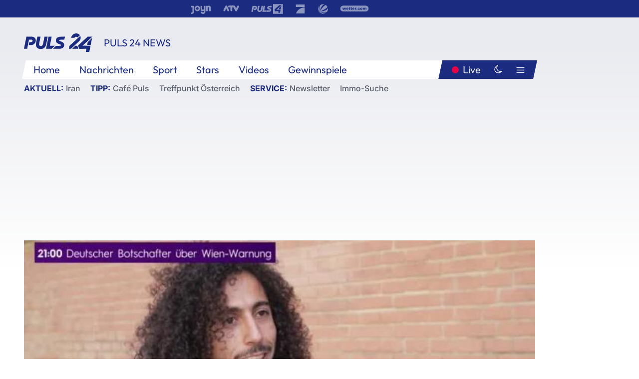

--- FILE ---
content_type: text/html; charset=utf-8
request_url: https://www.puls24.at/video/puls-24/vom-fluechtling-zum-bestseller-autor/v-c5nxc7z7lytd
body_size: 17449
content:
<!DOCTYPE html><html lang="de"><head><meta charSet="utf-8"/><link href="/favicon.ico" rel="icon" type="image/x-icon"/><link href="/assets/apple-touch-icon-v2.png" rel="apple-touch-icon" sizes="180x180"/><link href="/assets/favicon-32x32-v2.png" rel="icon" sizes="32x32" type="image/png"/><link href="/assets/favicon-16x16-v2.png" rel="icon" sizes="16x16" type="image/png"/><link href="/assets/site.webmanifest" rel="manifest"/><link color="#1a2b80" href="/assets/safari-pinned-tab.svg" rel="mask-icon"/><meta content="#242468" media="(prefers-color-scheme: dark)" name="theme-color"/><meta content="PULS 24" name="apple-mobile-web-app-title"/><meta content="PULS 24" name="application-name"/><meta content="#1a2b80" name="msapplication-TileColor"/><meta content="/assets/browserconfig.xml" name="msapplication-config"/><meta content="initial-scale=1.0, width=device-width" name="viewport"/><title>Vom Flüchtling zum Bestseller-Autor | PULS 24</title><script type="application/ld+json">{"@context":"http://schema.org","@type":"VideoObject","name":"Vom Flüchtling zum Bestseller-Autor","duration":"PT1M48S","contentUrl":"https://vas-v4.p7s1video.net/4.0/videositemap/geturl/v_17rs7sxuj8ml","thumbnailUrl":"https://image.puls24.at/images/facebook/11219400/i_kavhyzk2b3wt.jpg","uploadDate":"2020-09-17T20:04:03+02:00","mainEntityOfPage":"https://www.puls24.at/video/puls-24/vom-fluechtling-zum-bestseller-autor/v-c5nxc7z7lytd","datePublished":"2020-09-17T09:00:00+02:00","dateModified":"2025-12-16T17:15:20+01:00","description":"Im Jahr 2015 kam Omar Khir Alanam als syrischer Flüchtling nach Österreich. Nun hat bereits sein drittes Buch auf Deutsch geschrieben.","author":{"@type":"Organization","name":"PULS 24","logo":{"@type":"ImageObject","height":80,"width":226,"url":"https://www.puls24.at/assets/p24_logo_2x.png","@context":"http://schema.org"},"url":"https://www.puls24.at","sameAs":["https://twitter.com/puls24news"]},"publisher":{"@type":"Organization","name":"PULS 24","logo":{"@type":"ImageObject","height":80,"width":226,"url":"https://www.puls24.at/assets/p24_logo_2x.png","@context":"http://schema.org"},"url":"https://www.puls24.at","sameAs":["https://twitter.com/puls24news"]}}</script><link href="https://www.puls24.at/video/puls-24/vom-fluechtling-zum-bestseller-autor/v-c5nxc7z7lytd" rel="canonical"/><meta content="index, follow, max-image-preview:large, max-snippet:-1, max-video-preview:-1" name="robots"/><meta content="Im Jahr 2015 kam Omar Khir Alanam als syrischer Flüchtling nach Österreich. Nun hat bereits sein drittes Buch auf Deutsch geschrieben." name="description"/><meta content="video.other" property="og:type"/><meta content="Vom Flüchtling zum Bestseller-Autor" property="og:title"/><meta content="Im Jahr 2015 kam Omar Khir Alanam als syrischer Flüchtling nach Österreich. Nun hat bereits sein drittes Buch auf Deutsch geschrieben." property="og:description"/><meta content="https://www.puls24.at/video/puls-24/vom-fluechtling-zum-bestseller-autor/v-c5nxc7z7lytd" property="og:url"/><meta content="798615617162991" property="fb:app_id"/><meta content="@puls24news" name="twitter:site"/><meta content="https://image.puls24.at/images/facebook/11219400/i_kavhyzk2b3wt.jpg" property="og:image"/><meta content="1200" property="og:image:width"/><meta content="675" property="og:image:height"/><meta content="summary_large_image" name="twitter:card"/><meta name="next-head-count" content="28"/><link rel="preload" href="/_next/static/css/f0c4e0164570fb15.css" as="style"/><link rel="stylesheet" href="/_next/static/css/f0c4e0164570fb15.css" data-n-g=""/><link rel="preload" href="/_next/static/css/af2ae4b2ec99296d.css" as="style"/><link rel="stylesheet" href="/_next/static/css/af2ae4b2ec99296d.css" data-n-p=""/><link rel="preload" href="/_next/static/css/a615e9fda0b92a85.css" as="style"/><link rel="stylesheet" href="/_next/static/css/a615e9fda0b92a85.css"/><noscript data-n-css=""></noscript><script defer="" nomodule="" src="/_next/static/chunks/polyfills-c67a75d1b6f99dc8.js"></script><script src="/assets/theme.js" defer="" data-nscript="beforeInteractive"></script><script defer="" src="/_next/static/chunks/7437.01c35fd97998677c.js"></script><script defer="" src="/_next/static/chunks/6322.04297652ae421f13.js"></script><script defer="" src="/_next/static/chunks/2700.135492ced8522798.js"></script><script src="/_next/static/chunks/webpack-caca2d3448cb8e5c.js" defer=""></script><script src="/_next/static/chunks/framework-5036d8309b3aed64.js" defer=""></script><script src="/_next/static/chunks/main-61f7e8c67e7b7b78.js" defer=""></script><script src="/_next/static/chunks/pages/_app-3b0ac373400c0661.js" defer=""></script><script src="/_next/static/chunks/6975-83c291e5bf4c6400.js" defer=""></script><script src="/_next/static/chunks/pages/index-76ed569e26f1acb1.js" defer=""></script><script src="/_next/static/2aJYX8MsLXux0_DyplsRp/_buildManifest.js" defer=""></script><script src="/_next/static/2aJYX8MsLXux0_DyplsRp/_ssgManifest.js" defer=""></script></head><body><a class="skip-main" href="#main-content">Direkt zum Inhalt</a><div id="__next"><cmp-banner blurred="true" initiallyHidden="true" tabIndex="-1" role="alert" aria-live="polite"></cmp-banner><div class="styles_stickyPlayerWrapper__r_1Pl" data-active="false"><div class="styles_stickyPlayer__okfg0"><div id="video-frame-sticky"></div></div></div><div class="styles_superbar__EncXb"><div class="container"><div class="styles_wrapper__uuVhE"><a aria-label="Joyn" class="styles_link__IjOgD" href="https://www.joyn.at" rel="noopener noreferrer" target="_blank"><svg class="styles_logo__aAK3c"><title>Joyn</title><use xlink:href="/assets/icons/sprite.svg?v=78d7ae21d4b65b38dc73e1b13cba335105e3f698#logo-joyn"></use></svg></a><a aria-label="ATV" class="styles_link__IjOgD" href="https://www.atv.at" rel="noopener noreferrer" target="_blank"><svg class="styles_logo__aAK3c"><title>ATV</title><use xlink:href="/assets/icons/sprite.svg?v=78d7ae21d4b65b38dc73e1b13cba335105e3f698#logo-atv"></use></svg></a><a aria-label="Puls 4" class="styles_link__IjOgD" href="https://www.puls4.com" rel="noopener noreferrer" target="_blank"><svg class="styles_logo__aAK3c"><title>Puls 4</title><use xlink:href="/assets/icons/sprite.svg?v=78d7ae21d4b65b38dc73e1b13cba335105e3f698#logo-puls4"></use></svg></a><a aria-label="ProSieben" class="styles_link__IjOgD" href="https://www.prosieben.at" rel="noopener noreferrer" target="_blank"><svg class="styles_logo__aAK3c"><title>ProSieben</title><use xlink:href="/assets/icons/sprite.svg?v=78d7ae21d4b65b38dc73e1b13cba335105e3f698#logo-prosieben"></use></svg></a><a aria-label="SAT.1" class="styles_link__IjOgD" href="https://www.sat1.at/" rel="noopener noreferrer" target="_blank"><svg class="styles_logo__aAK3c"><title>SAT.1</title><use xlink:href="/assets/icons/sprite.svg?v=78d7ae21d4b65b38dc73e1b13cba335105e3f698#logo-sat1-ball"></use></svg></a><a aria-label="wetter.com" class="styles_link__IjOgD" href="https://www.wetter.com" rel="noopener noreferrer" target="_blank"><svg class="styles_logo__aAK3c"><title>wetter.com</title><use xlink:href="/assets/icons/sprite.svg?v=78d7ae21d4b65b38dc73e1b13cba335105e3f698#logo-wettercom"></use></svg></a></div></div></div><nav class="styles_navigation__yknRO"><div aria-hidden="false"><div class="styles_navbar__ZdIwr"><button aria-label="Puls24.at Live" class="styles_live__l7YbK" type="button">PULS 24 Live</button><button aria-expanded="false" aria-label="Hauptmenü" class="styles_menu__X4obk" type="button"><svg><title>Menu</title><use xlink:href="/assets/icons/sprite.svg?v=78d7ae21d4b65b38dc73e1b13cba335105e3f698#menu"></use></svg></button></div><div class="styles_header__hKahj"><div class="styles_banner__SNvGE container"><a class="styles_logo__sONaQ" href="/"><svg><title>puls24.at</title><use xlink:href="/assets/icons/sprite.svg?v=78d7ae21d4b65b38dc73e1b13cba335105e3f698#logo"></use></svg></a><span class="styles_category__ckXwd">PULS 24 News</span><button aria-label="Dunkler Modus" aria-pressed="false" class="styles_themeToggle__SjQjU styles_isToggle__KxFmS styles_themeMobile__B0y71" type="button"><svg aria-hidden="true" class="styles_themeLight__yCsZK"><use xlink:href="/assets/icons/sprite.svg?v=78d7ae21d4b65b38dc73e1b13cba335105e3f698#sun"></use></svg><svg aria-hidden="true" class="styles_themeDark__aCE8K"><use xlink:href="/assets/icons/sprite.svg?v=78d7ae21d4b65b38dc73e1b13cba335105e3f698#moon"></use></svg></button></div><div class="styles_linksWrapper__zjmXn"><div class="styles_linksContainer__TLzTF  container"><ul class="styles_links__rOaF9"><li><a class="styles_link__847Jt" lang="en-us" href="https://www.puls24.at/">Home</a></li><li><a class="styles_link__847Jt" href="/news">Nachrichten</a></li><li><a class="styles_link__847Jt" href="/sport">Sport</a></li><li><a class="styles_link__847Jt" href="/entertainment">Stars</a></li><li><a class="styles_link__847Jt" href="https://www.puls24.at/videos">Videos</a></li><li><a class="styles_link__847Jt" href="https://www.puls24.at/gewinnarena">Gewinnspiele</a></li></ul><div class="styles_linksDesktop__aPpdV"><a aria-label="Puls24.at Live" class="styles_liveDesktop__nRj89" type="button" href="/live">Live</a><button aria-label="Dunkler Modus" aria-pressed="false" class="styles_themeToggle__SjQjU styles_isButton__Ft5wC styles_themeDesktop__MISTh" type="button"><svg aria-hidden="true" class="styles_themeDark__aCE8K"><use xlink:href="/assets/icons/sprite.svg?v=78d7ae21d4b65b38dc73e1b13cba335105e3f698#moon"></use></svg></button><button aria-expanded="false" aria-label="Hauptmenü" class="styles_menuDesktop__yW8r4" type="button"><svg><title>Menu</title><use xlink:href="/assets/icons/sprite.svg?v=78d7ae21d4b65b38dc73e1b13cba335105e3f698#menu"></use></svg></button></div></div></div><ul class="styles_lines__AWsDT container"><li><span class="styles_lineTopic__CPLip">Aktuell</span><a class="styles_lineAnchor__i7Ma7" href="https://www.puls24.at/iran">Iran</a></li><li><span class="styles_lineTopic__CPLip">Tipp</span><a class="styles_lineAnchor__i7Ma7" href="https://www.puls24.at/cafe-puls">Café Puls</a><a class="styles_lineAnchor__i7Ma7" href="https://www.puls24.at/treffpunkt-oesterreich">Treffpunkt Österreich</a></li><li><span class="styles_lineTopic__CPLip">Service</span><a class="styles_lineAnchor__i7Ma7" href="https://www.puls24.at/newsletter">Newsletter</a><a class="styles_lineAnchor__i7Ma7" href="https://immo.puls24.at/de/immobilien-suche">Immo-Suche</a></li></ul></div></div></nav><div aria-hidden="false"><div class="fullbanner-wrapper layout-media"><div class="container"><div class="row"><div class="col-12"></div></div></div></div><main class="main layout-media" id="main-content"><div class="container main-content"><section class="section row"><div class="region region-index-0 col-12 col-lg-12"><article class="article video-article" data-io-article-url="https://www.puls24.at/video/puls-24/vom-fluechtling-zum-bestseller-autor/v-c5nxc7z7lytd"><figure class="lead has-video"><div class="oasis-player content-type-Clip"><div class="video-frame" id="video-frame-v_17rs7sxuj8ml" style="background-image:url(https://image.puls24.at/images/hera_xlarge/11219400/i_kavhyzk2b3wt.jpg)"></div></div></figure><div class="article-background"><header class="gray-overlay"><div class="breadcrumb-navigation"><div class="breadcrumb-navigation__widget"><a class="category" href="/news-videos">PULS 24 News</a></div></div><h1>Vom Flüchtling zum Bestseller-Autor</h1></header><div class="content"><p class="teaser-text">Im Jahr 2015 kam Omar Khir Alanam als syrischer Flüchtling nach Österreich. Nun hat bereits sein drittes Buch auf Deutsch geschrieben.</p></div><footer><div class="share-buttons-bottom"><div aria-label="Artikel teilen" class="social-button-group" role="group"><a aria-label="Share on facebook" data-social-provider="facebook" href="https://www.facebook.com/sharer/sharer.php?u=https://www.puls24.at/video/puls-24/vom-fluechtling-zum-bestseller-autor/v-c5nxc7z7lytd" rel="noopener noreferrer" target="_blank"><svg class="social-icon"><title>facebook</title><use xlink:href="/assets/icons/sprite.svg?v=78d7ae21d4b65b38dc73e1b13cba335105e3f698#facebook"></use></svg> <!-- -->teilen</a><a aria-label="Share on linkedin" data-social-provider="linkedin" href="https://www.linkedin.com/shareArticle?mini=true&amp;url=https://www.puls24.at/video/puls-24/vom-fluechtling-zum-bestseller-autor/v-c5nxc7z7lytd" rel="noopener noreferrer" target="_blank"><svg class="social-icon"><title>linkedin</title><use xlink:href="/assets/icons/sprite.svg?v=78d7ae21d4b65b38dc73e1b13cba335105e3f698#linkedin"></use></svg> <!-- -->teilen</a><a aria-label="Share on twitter" data-social-provider="twitter" href="https://twitter.com/intent/tweet?via=puls24news&amp;text=https://www.puls24.at/video/puls-24/vom-fluechtling-zum-bestseller-autor/v-c5nxc7z7lytd" rel="noopener noreferrer" target="_blank"><svg class="social-icon"><title>twitter</title><use xlink:href="/assets/icons/sprite.svg?v=78d7ae21d4b65b38dc73e1b13cba335105e3f698#twitter"></use></svg> <!-- -->teilen</a><a aria-label="Share on bluesky" data-social-provider="bluesky" href="https://bsky.app/intent/compose?text=https://www.puls24.at/video/puls-24/vom-fluechtling-zum-bestseller-autor/v-c5nxc7z7lytd" rel="noopener noreferrer" target="_blank"><svg class="social-icon"><title>bluesky</title><use xlink:href="/assets/icons/sprite.svg?v=78d7ae21d4b65b38dc73e1b13cba335105e3f698#bluesky"></use></svg> <!-- -->teilen</a><a aria-label="Teilen" class="" href="#" role="button"><svg class="social-icon"><title>share</title><use xlink:href="/assets/icons/sprite.svg?v=78d7ae21d4b65b38dc73e1b13cba335105e3f698#share"></use></svg> <!-- -->Link kopieren</a></div></div></footer></div></article></div></section><section class="section row"><div class="region region-index-0 col-12 col-lg-12"><div class="styles_teaserSliderDesktop__sWQqO"><div class="lazyload-wrapper "><div style="height:100%" class="lazyload-placeholder"></div></div></div><div class="styles_teaserSliderMobile__pISnN"><div class="lazyload-wrapper "><div style="height:100%" class="lazyload-placeholder"></div></div></div></div></section><section class="section row"><div class="region region-index-0 col-12 col-lg-12"></div></section><section class="section row"><div class="region region-index-0 col-12 col-lg-12"><div class="styles_container__ltxko"><h3 class="component-title col-sm-12"><a class="teaser-anchor" href="/">PULS 24 Archiv</a></h3><ul class="styles_items__4eNH5"><li><div class="styles_item__SLCqq"><svg><use xlink:href="/assets/icons/sprite.svg?v=78d7ae21d4b65b38dc73e1b13cba335105e3f698#arrow-right-red"></use></svg><a class="styles_link__2NGnz" href="/news/chronik/mexikanische-marine-fischt-17-tonnen-kokain-aus-dem-meer/262564">Mexikanische Marine fischt 1,7 Tonnen Kokain aus dem Meer</a></div></li><li><div class="styles_item__SLCqq"><svg><use xlink:href="/assets/icons/sprite.svg?v=78d7ae21d4b65b38dc73e1b13cba335105e3f698#arrow-right-red"></use></svg><a class="styles_link__2NGnz" href="/video/puls-24/poland-ukrainians-return-home/v-ciy743jt0d0h">Poland: Ukrainians Return Home</a></div></li><li><div class="styles_item__SLCqq"><svg><use xlink:href="/assets/icons/sprite.svg?v=78d7ae21d4b65b38dc73e1b13cba335105e3f698#arrow-right-red"></use></svg><a class="styles_link__2NGnz" href="/news/chronik/133-corona-neuinfektionen-in-oesterreich/209257">133 Corona-Neuinfektionen in Österreich</a></div></li><li><div class="styles_item__SLCqq"><svg><use xlink:href="/assets/icons/sprite.svg?v=78d7ae21d4b65b38dc73e1b13cba335105e3f698#arrow-right-red"></use></svg><a class="styles_link__2NGnz" href="/video/cafe-puls-am-nachmittag/beeren-lorbeeren-ernten-am-himmel/v-cekowwqfmi15">BEEREN &amp; LORBEEREN ERNTEN AM HIMMEL</a></div></li><li><div class="styles_item__SLCqq"><svg><use xlink:href="/assets/icons/sprite.svg?v=78d7ae21d4b65b38dc73e1b13cba335105e3f698#arrow-right-red"></use></svg><a class="styles_link__2NGnz" href="/news/entertainment/historisches-ausstellungsprojekt-am-wiener-nordwestbahnhof/246746">Historisches Ausstellungsprojekt am Wiener Nordwestbahnhof</a></div></li></ul></div></div></section><div class="sticky-sky-wrapper"></div></div></main><footer class="footer menu-expanded"><div class="container"><div class="row"><div class="col-lg-12"><div class="row"><div class="col-lg-3 logo-group"><a href="/"><svg class="logo"><title>Home</title><use xlink:href="/assets/icons/sprite.svg?v=78d7ae21d4b65b38dc73e1b13cba335105e3f698#logo"></use></svg></a><span class="copyright">2026<!-- --> © PULS 4 TV GmbH &amp; Co KG</span><div class="funding">Diese Website wird unterstützt durch Mittel aus den kulturellen Einrichtungen der Verwertungsgesellschaft Rundfunk.</div><span class="links"><a href="/datenschutz">Datenschutz</a>, <a href="/anb">ANB</a>, <a href="/impressum">Impressum</a></span><div aria-label="Soziale Medien Links" class="social-button-group" role="group"><a aria-label="Share on twitter" data-social-provider="twitter" href="https://twitter.com/puls24news" rel="noopener noreferrer" target="_blank"><svg class="social-icon"><title>twitter</title><use xlink:href="/assets/icons/sprite.svg?v=78d7ae21d4b65b38dc73e1b13cba335105e3f698#twitter"></use></svg> </a><a aria-label="Share on instagram" data-social-provider="instagram" href="https://www.instagram.com/puls24news/" rel="noopener noreferrer" target="_blank"><svg class="social-icon"><title>instagram</title><use xlink:href="/assets/icons/sprite.svg?v=78d7ae21d4b65b38dc73e1b13cba335105e3f698#instagram"></use></svg> </a><a aria-label="Share on facebook" data-social-provider="facebook" href="https://www.facebook.com/puls24news" rel="noopener noreferrer" target="_blank"><svg class="social-icon"><title>facebook</title><use xlink:href="/assets/icons/sprite.svg?v=78d7ae21d4b65b38dc73e1b13cba335105e3f698#facebook"></use></svg> </a><a aria-label="Share on tiktok" data-social-provider="tiktok" href="https://www.tiktok.com/@puls24news" rel="noopener noreferrer" target="_blank"><svg class="social-icon"><title>tiktok</title><use xlink:href="/assets/icons/sprite.svg?v=78d7ae21d4b65b38dc73e1b13cba335105e3f698#tiktok"></use></svg> </a><a aria-label="Share on bluesky" data-social-provider="bluesky" href="https://bsky.app/profile/puls24.at" rel="noopener noreferrer" target="_blank"><svg class="social-icon"><title>bluesky</title><use xlink:href="/assets/icons/sprite.svg?v=78d7ae21d4b65b38dc73e1b13cba335105e3f698#bluesky"></use></svg> </a></div></div><div class="col-lg-7 ml-lg-5"><nav class="navigation"><ul><li><h4>Service</h4><ul><li><a class="" title="ANB" href="/anb">ANB</a></li><li><a class="" title="App" href="/app">App</a></li><li><a class="" href="https://www.prosiebensat1.com/investor-relations/corporate-governance/compliance" rel="noopener" target="_blank" title="Compliance">Compliance</a></li><li><a class="" title="Cookie Hinweise" href="/cookies">Cookie Hinweise</a></li><li><a class="" title="Datenschutz" href="/datenschutz">Datenschutz</a></li><li><a class="" href="https://www.puls24.at/datenschutzhinweise-social-media" rel="noopener" target="_blank" title="Datenschutz Social Media">Datenschutz Social Media</a></li><li><a class="" href="https://www.puls24.at/service/barrierefreie-inhalte-aktionsplan/255811" rel="noopener" target="_blank" title="Aktionsplan barrierefreie Inhalte">Aktionsplan barrierefreie Inhalte</a></li><li><a class="" href="https://static.puls24.at/download/Barrierefreiheit_Jahresbericht_PULS%2024_2023.pdf" rel="noopener" target="_blank" title="Barrierefreiheit – Jahresbericht 2023">Barrierefreiheit – Jahresbericht 2023</a></li><li><a class="" href="https://www.puls24.at/service/jugendschutz/255134" rel="noopener" target="_blank" title="Jugendschutz">Jugendschutz</a></li><li><a class="" title="Impressum" href="/impressum">Impressum</a></li><li><a class="" title="Kontakt" href="/kontakt">Kontakt</a></li><li><a class="" title="Newsletter" href="/newsletter">Newsletter</a></li><li><a class="" title="Push-Mitteilungen" href="/service/push-mitteilungen">Push-Mitteilungen</a></li><li><a class="" title="Senderempfang" href="/senderempfang">Senderempfang</a></li><li><a class="" title="Teilnahmebedingungen" href="/teilnahmebedingungen">Teilnahmebedingungen</a></li></ul></li><li><h4>PULS 24</h4><ul><li><a class="" title="Live" href="/live">Live</a></li><li><a class="" title="News" href="/news">News</a></li><li><a class="" title="Clips" href="/clips">Clips</a></li><li><a class="" title="Talks" href="/talks">Talks</a></li><li><a class="" title="Ganze Folgen" href="/ganze-folgen">Ganze Folgen</a></li><li><a class="" title="Podcasts" href="/podcast">Podcasts</a></li><li><a class="" href="https://immo.puls24.at/de/immobilien-suche" rel="noopener" target="_blank" title="Immobiliensuche">Immobiliensuche</a></li></ul></li><li><h4>Netzwerk</h4><ul><li><a class="" href="https://www.puls4.com/" rel="noopener" target="_blank" title="PULS 4">PULS 4</a></li><li><a class="" href="https://www.atv.at/" rel="noopener" target="_blank" title="ATV">ATV</a></li><li><a class="" href="https://www.joyn.at/" rel="noopener" target="_blank" title="Joyn">Joyn</a></li><li><a class="" href="https://www.prosieben.at/" rel="noopener" target="_blank" title="ProSieben Austria">ProSieben Austria</a></li><li><a class="" href="https://www.kabeleins.at/" rel="noopener" target="_blank" title="kabel eins Austria">kabel eins Austria</a></li><li><a class="" href="https://www.sat1.at/" rel="noopener" target="_blank" title="SAT.1 Österreich">SAT.1 Österreich</a></li><li><a class="" href="https://www.sixx.at/" rel="noopener" target="_blank" title="sixx Austria">sixx Austria</a></li><li><a class="" href="https://www.prosiebenmaxx.at/" rel="noopener" target="_blank" title="ProSieben MAXX Austria">ProSieben MAXX Austria</a></li><li><a class="" href="https://www.kabeleinsdoku.at/" rel="noopener" target="_blank" title="kabel eins Doku Austria">kabel eins Doku Austria</a></li><li><a class="" href="https://www.sat1gold.at/" rel="noopener" target="_blank" title="SAT.1 GOLD Österreich">SAT.1 GOLD Österreich</a></li><li><a class="" href="https://4gamechangers.io/" rel="noopener" target="_blank" title="4GAMECHANGERS">4GAMECHANGERS</a></li></ul></li></ul></nav></div></div></div></div></div><div class="expand-menu"><button aria-label="Expand / Collapse" type="button"><svg><title>Expand / Collapse</title><use xlink:href="/assets/icons/sprite.svg?v=78d7ae21d4b65b38dc73e1b13cba335105e3f698#chevron-down"></use></svg></button></div></footer></div></div><script id="__NEXT_DATA__" type="application/json">{"props":{"pageProps":{"route":{"type":"content","status":200,"title":"Vom Flüchtling zum Bestseller-Autor | PULS 24","meta":{"coralContext":{"screenName":"Video Detail","publishedAt":1600326000,"headline":"Vom Flüchtling zum Bestseller-Autor","hasEmbeddedVideo":true,"pageType":"video","tags":["Flüchtlinge","Autor","Omar Khir Alanam","Migration","Politik","Interview","PULS 24"],"formatTitle":"PULS 24","contentTitle":"Video Detail | Vom Flüchtling zum Bestseller-Autor","marketingCategory":"RedCont/Nachrichten/Nachrichtenueberblick"},"ioConfig":{"page_url":"https://www.puls24.at/video/puls-24/vom-fluechtling-zum-bestseller-autor/v-c5nxc7z7lytd","page_url_canonical":"https://www.puls24.at/video/puls-24/vom-fluechtling-zum-bestseller-autor/v-c5nxc7z7lytd","page_title":"Vom Flüchtling zum Bestseller-Autor","page_type":"article","page_language":"de","tags":["Flüchtlinge","Autor","Omar Khir Alanam","Migration","Politik","Interview","PULS 24"],"article_categories":["Politik"],"article_subcategories":["PULS 24"],"article_type":"Video","article_publication_date":"Thu, 17 Sep 20 09:00:00 +0200"},"jsonLD":[{"@context":"http://schema.org","@type":"VideoObject","name":"Vom Flüchtling zum Bestseller-Autor","duration":"PT1M48S","contentUrl":"https://vas-v4.p7s1video.net/4.0/videositemap/geturl/v_17rs7sxuj8ml","thumbnailUrl":"https://image.puls24.at/images/facebook/11219400/i_kavhyzk2b3wt.jpg","uploadDate":"2020-09-17T20:04:03+02:00","mainEntityOfPage":"https://www.puls24.at/video/puls-24/vom-fluechtling-zum-bestseller-autor/v-c5nxc7z7lytd","datePublished":"2020-09-17T09:00:00+02:00","dateModified":"2025-12-16T17:15:20+01:00","description":"Im Jahr 2015 kam Omar Khir Alanam als syrischer Flüchtling nach Österreich. Nun hat bereits sein drittes Buch auf Deutsch geschrieben.","author":{"@type":"Organization","name":"PULS 24","logo":{"@type":"ImageObject","height":80,"width":226,"url":"https://www.puls24.at/assets/p24_logo_2x.png","@context":"http://schema.org"},"url":"https://www.puls24.at","sameAs":["https://twitter.com/puls24news"]},"publisher":{"@type":"Organization","name":"PULS 24","logo":{"@type":"ImageObject","height":80,"width":226,"url":"https://www.puls24.at/assets/p24_logo_2x.png","@context":"http://schema.org"},"url":"https://www.puls24.at","sameAs":["https://twitter.com/puls24news"]}}],"linkTags":[{"rel":"canonical","href":"https://www.puls24.at/video/puls-24/vom-fluechtling-zum-bestseller-autor/v-c5nxc7z7lytd"}],"metaTags":[{"name":"robots","content":"index, follow, max-image-preview:large, max-snippet:-1, max-video-preview:-1"},{"name":"description","content":"Im Jahr 2015 kam Omar Khir Alanam als syrischer Flüchtling nach Österreich. Nun hat bereits sein drittes Buch auf Deutsch geschrieben."},{"property":"og:type","content":"video.other"},{"property":"og:title","content":"Vom Flüchtling zum Bestseller-Autor"},{"property":"og:description","content":"Im Jahr 2015 kam Omar Khir Alanam als syrischer Flüchtling nach Österreich. Nun hat bereits sein drittes Buch auf Deutsch geschrieben."},{"property":"og:url","content":"https://www.puls24.at/video/puls-24/vom-fluechtling-zum-bestseller-autor/v-c5nxc7z7lytd"},{"property":"fb:app_id","content":"798615617162991"},{"name":"twitter:site","content":"@puls24news"},{"property":"og:image","content":"https://image.puls24.at/images/facebook/11219400/i_kavhyzk2b3wt.jpg"},{"property":"og:image:width","content":"1200"},{"property":"og:image:height","content":"675"},{"name":"twitter:card","content":"summary_large_image"}],"somtag":{"enabled":true,"slots":{"desktop":[],"mobile":["rectangle1"]},"taxonomy":["news","puls-24"]},"subtitle":"PULS 24 News"},"layout":"media","sections":[{"type":"default","columnWidths":"12","regions":[{"components":[{"id":"462579","teaserMedia":{"id":"462579","image":{"fid":"11219400","filename":"i_kavhyzk2b3wt.jpg","url":"/images/large/11219400/i_kavhyzk2b3wt.jpg","uri":"public://media/image/2025/12/16/i_kavhyzk2b3wt.jpg","alt":"","title":"","width":768,"height":432,"source":"","credits":"","copyright":"","description":"","length":40729,"type":"image/jpeg"},"video":{"ageRestriction":0,"broadcastPublisher":"","buzzContent":false,"contentType":"Clip","duration":108,"episodePartName":"","episodePromamsId":"cumulus_e-c48p8ppg6809","id":"v_17rs7sxuj8ml","isWebExclusive":false,"overlayOffsets":[],"seasonId":"cumulus_s-btm4zlhln8bt","showProductPlacement":false,"sourceCompany":"PULS 24","title":"Vom Flüchtling zum Bestseller-Autor","tvShowId":"6356195","tvShowTitle":"","upc":"v_17rs7sxuj8ml","taxonomy":["news","puls-24"]}},"timestamp":1600326000,"breadcrumbs":{"links":[{"id":null,"title":"PULS 24 News","link":"/news-videos"}]},"showInfo":true,"title":"Vom Flüchtling zum Bestseller-Autor","url":"https://www.puls24.at/video/puls-24/vom-fluechtling-zum-bestseller-autor/v-c5nxc7z7lytd","description":"Im Jahr 2015 kam Omar Khir Alanam als syrischer Flüchtling nach Österreich. Nun hat bereits sein drittes Buch auf Deutsch geschrieben.","taxonomy":["news","puls-24"],"type":"video"},{"id":"a7c23163-1e5a-4a12-a756-31656826386e","slot":"rectangle1","display":["mobile"],"type":"somtag"}],"position":1,"tagName":"div"}]},{"type":"default","columnWidths":"12","regions":[{"components":[{"id":"ffcf0296-57c0-46f0-bade-f751b8f56590","type":"outbrainWidget","src":"","template":"AT_puls24.at","widgetId":"AR_2"},{"id":"a13182ba-ada4-417a-9ac6-8a6d558b06a6","size":"large","teasers":[{"id":"4560948","title":"2 Jahre Ukraine-Krieg: Wie geht es weiter?","url":"/video/puls-24/2-jahre-ukraine-krieg-wie-geht-es-weiter/v1apu4ugktv3x","updated":1766145740,"image":{"fid":"11284629","filename":"i_t80bj3msldw0.jpg","url":"/images/large/11284629/i_t80bj3msldw0.jpg","uri":"public://media/image/2025/12/19/i_t80bj3msldw0.jpg","alt":"","title":"","width":3788,"height":2619,"source":"","credits":"","copyright":"","description":"","length":1770359,"type":"image/jpeg"},"live":false,"advertorial":false,"hasVideo":true,"videoDuration":"07:40","formatId":"12","format":"PULS 24","screenName":"Video Detail","lanePosition":"1"},{"id":"4550691","title":"Ist Benko pleite? Insolvenzverfahren gestartet","url":"/video/puls-24/ist-benko-pleite-insolvenzverfahren-gestartet/v1apm8h655bw3","updated":1766145740,"image":{"fid":"11284632","filename":"i_kw0m4zoguy03.jpg","url":"/images/large/11284632/i_kw0m4zoguy03.jpg","uri":"public://media/image/2025/12/19/i_kw0m4zoguy03.jpg","alt":"","title":"","width":4719,"height":3547,"source":"","credits":"","copyright":"","description":"","length":1975360,"type":"image/jpeg"},"live":false,"advertorial":false,"hasVideo":true,"videoDuration":"01:36","formatId":"12","format":"PULS 24","screenName":"Video Detail","lanePosition":"1"},{"id":"13784","title":"Koalition: Werner Kogler über den Start der Verhandlungen mit ÖVP","url":"/video/puls-24/koalition-werner-kogler-ueber-den-start-der-verhandlungen-mit-oevp/v-bye2ekffzum9","updated":1766145740,"image":{"fid":"11284635","filename":"i_4d7g6plxdx1z.jpg","url":"/images/large/11284635/i_4d7g6plxdx1z.jpg","uri":"public://media/image/2025/12/19/i_4d7g6plxdx1z.jpg","alt":"","title":"","width":1280,"height":720,"source":"","credits":"","copyright":"","description":"","length":70907,"type":"image/jpeg"},"live":false,"advertorial":false,"hasVideo":true,"videoDuration":"08:19","formatId":"12","format":"PULS 24","screenName":"Video Detail","lanePosition":"1"},{"id":"1060288","title":"Fidler: Maskenpflicht im Freien führt zu Distanz und das ist wichtig","url":"/video/puls-24/fidler-maskenpflicht-im-freien-fuehrt-zu-distanz-und-das-ist-wichtig/v-cadb0lqec01l","updated":1766145740,"image":{"fid":"11284638","filename":"i_srsyt0wafxyl.jpg","url":"/images/large/11284638/i_srsyt0wafxyl.jpg","uri":"public://media/image/2025/12/19/i_srsyt0wafxyl.jpg","alt":"","title":"","width":768,"height":432,"source":"","credits":"","copyright":"","description":"","length":48552,"type":"image/jpeg"},"live":false,"advertorial":false,"hasVideo":true,"videoDuration":"08:34","formatId":"12","format":"PULS 24","screenName":"Video Detail","lanePosition":"1"},{"id":"1049305","title":"Kaltenbrunner zu Oster-Lockdown: \"Regierung kann nur verlieren\"","url":"/video/puls-24/kaltenbrunner-zu-oster-lockdown-regierung-kann-nur-verlieren/v-ca8v37hfk2fl","updated":1766145740,"image":{"fid":"11284641","filename":"i_fqq2yqn14gkr.jpg","url":"/images/large/11284641/i_fqq2yqn14gkr.jpg","uri":"public://media/image/2025/12/19/i_fqq2yqn14gkr.jpg","alt":"","title":"","width":768,"height":432,"source":"","credits":"","copyright":"","description":"","length":39837,"type":"image/jpeg"},"live":false,"advertorial":false,"hasVideo":true,"videoDuration":"08:28","formatId":"12","format":"PULS 24","screenName":"Video Detail","lanePosition":"1"},{"id":"1191105","title":"Sport-Talk: Klarer Sieg für Sturm gegen Rapid","url":"/video/puls-24/sport-talk-klarer-sieg-fuer-sturm-gegen-rapid/v-cbcfbbi6rv89","updated":1766145740,"image":{"fid":"11284644","filename":"i_esp756m4m88a.jpg","url":"/images/large/11284644/i_esp756m4m88a.jpg","uri":"public://media/image/2025/12/19/i_esp756m4m88a.jpg","alt":"","title":"","width":768,"height":432,"source":"","credits":"","copyright":"","description":"","length":17295,"type":"image/jpeg"},"live":false,"advertorial":false,"hasVideo":true,"videoDuration":"08:32","formatId":"12","format":"PULS 24","screenName":"Video Detail","lanePosition":"1"},{"id":"1396129","title":"EU-Klimapaket: Aus für Autos mit Verbrennungsmotor?","url":"/video/puls-24/eu-klimapaket-aus-fuer-autos-mit-verbrennungsmotor/v-cct1s6awm84h","updated":1766145740,"image":{"fid":"11284647","filename":"i_i8wk8erc9pmz.jpg","url":"/images/large/11284647/i_i8wk8erc9pmz.jpg","uri":"public://media/image/2025/12/19/i_i8wk8erc9pmz.jpg","alt":"","title":"","width":768,"height":432,"source":"","credits":"","copyright":"","description":"","length":28957,"type":"image/jpeg"},"live":false,"advertorial":false,"hasVideo":true,"videoDuration":"01:51","formatId":"12","format":"PULS 24","screenName":"Video Detail","lanePosition":"1"},{"id":"2172204","title":"Russen und Ukrainer verhandeln erneut","url":"/video/puls-24/russen-und-ukrainer-verhandeln-erneut/v-cia0wfsxrtr5","updated":1766145740,"image":{"fid":"11284653","filename":"i_kb4wvlm0eqho.jpg","url":"/images/large/11284653/i_kb4wvlm0eqho.jpg","uri":"public://media/image/2025/12/19/i_kb4wvlm0eqho.jpg","alt":"","title":"","width":768,"height":432,"source":"","credits":"","copyright":"","description":"","length":36569,"type":"image/jpeg"},"live":false,"advertorial":false,"hasVideo":true,"videoDuration":"00:48","formatId":"12","format":"PULS 24","screenName":"Video Detail","lanePosition":"1"},{"id":"2288472","title":"Klimademo: Letztes Wiener Protestcamp geräumt","url":"/video/puls-24/klimademo-letztes-wiener-protestcamp-geraeumt/v-cj2hrvgiocsp","updated":1766145740,"image":{"fid":"11284656","filename":"i_kkg5tynwlas2.jpg","url":"/images/large/11284656/i_kkg5tynwlas2.jpg","uri":"public://media/image/2025/12/19/i_kkg5tynwlas2.jpg","alt":"","title":"","width":768,"height":432,"source":"","credits":"","copyright":"","description":"","length":46761,"type":"image/jpeg"},"live":false,"advertorial":false,"hasVideo":true,"videoDuration":"01:59","formatId":"12","format":"PULS 24","screenName":"Video Detail","lanePosition":"1"},{"id":"3210956","title":"Lützerath: Showdown im Klimaprotest","url":"/video/puls-24-news/luetzerath-showdown-im-klimaprotest/v-cpttpx24eyvd","updated":1766145740,"image":{"fid":"11284659","filename":"i_zrf8sl58rozs.jpg","url":"/images/large/11284659/i_zrf8sl58rozs.jpg","uri":"public://media/image/2025/12/19/i_zrf8sl58rozs.jpg","alt":"","title":"","width":768,"height":432,"source":"","credits":"","copyright":"","description":"","length":43259,"type":"image/jpeg"},"live":false,"advertorial":false,"hasVideo":true,"videoDuration":"01:42","formatId":"12","format":"PULS 24","screenName":"Video Detail","lanePosition":"1"},{"id":"3289510","title":"Bidens Rede zur Lage der Nation","url":"/video/puls-24-news/bidens-rede-zur-lage-der-nation/v-cqc7z0mozsf5","updated":1766145740,"image":{"fid":"11284662","filename":"i_e2q9xih6drvb.jpg","url":"/images/large/11284662/i_e2q9xih6drvb.jpg","uri":"public://media/image/2025/12/19/i_e2q9xih6drvb.jpg","alt":"","title":"","width":768,"height":432,"source":"","credits":"","copyright":"","description":"","length":41954,"type":"image/jpeg"},"live":false,"advertorial":false,"hasVideo":true,"videoDuration":"01:45","formatId":"12","format":"PULS 24","screenName":"Video Detail","lanePosition":"1"},{"id":"3593031","title":"Brunner zur Putin-Rede am \"Tag des Sieges\": Sind \"Schablonen, die sich immer wiederholen\"","url":"/video/puls-24-news/brunner-zur-putin-rede-am-tag-des-sieges-sind-schablonen-die-sich-immer-wiederholen/v-csgttcu1lj1d","updated":1766145740,"image":{"fid":"11284683","filename":"i_31j3i5zh25nm.jpg","url":"/images/large/11284683/i_31j3i5zh25nm.jpg","uri":"public://media/image/2025/12/19/i_31j3i5zh25nm.jpg","alt":"","title":"","width":960,"height":632,"source":"","credits":"","copyright":"","description":"","length":37168,"type":"image/jpeg"},"live":false,"advertorial":false,"hasVideo":true,"videoDuration":"07:03","formatId":"12","format":"PULS 24","screenName":"Video Detail","lanePosition":"1"}],"title":"Mehr PULS 24","type":"teaserCarousel"}],"position":1,"tagName":"div"}]},{"type":"default","columnWidths":"12","regions":[{"components":[{"id":"9a3e3570-d2d0-43b8-bbeb-b66c1bb28d3f","link":"/news","teasers":[{"id":"461277","preTitle":"Ab Montag","title":"Preise steigen: So viel teurer werden nun Zigaretten","teaserText":"Ab kommenden Montag, dem 19. Jänner, wird Rauchen großteils wieder teurer.","url":"/news/chronik/ab-montag-preise-steigen-so-viel-teurer-werden-nun-zigaretten/461277","updated":1768552348,"image":{"fid":"7229824","filename":"85950011483474748_BLD_Online.jpg","url":"/images/large/7229824/85950011483474748_BLD_Online.jpg","uri":"public://media/image/2024/12/03/85950011483474748_BLD_Online.jpg","alt":"","title":"","width":1260,"height":800,"source":"APA - Austria Presse Agentur","credits":"APA/APA/dpa/Sven Hoppe","copyright":"APA - Austria Presse Agentur","description":"","length":82537,"type":"image/jpeg"},"live":false,"advertorial":false,"hasVideo":false,"channel":"Chronik","screenName":"Article Detail","lanePosition":"2"},{"id":"461400","preTitle":"Massenproteste","title":"Stocker: Österreich wird Sanktionen gegen Iran unterstützen","teaserText":"Österreich wird alle Maßnahmen, auch Sanktionen, gegen den Iran unterstützen.","url":"/news/politik/stocker-oesterreich-wird-sanktionen-gegen-iran-unterstuetzen/461400","updated":1768576499,"image":{"fid":"11483145","filename":"20260116-ABD0097-1-1.jpg","url":"/images/large/11483145/20260116-ABD0097-1-1.jpg","uri":"public://media/image/2026/01/16/20260116-ABD0097-1-1.jpg","alt":"","title":"","width":6311,"height":4717,"source":"APA - Austria Presse Agentur","credits":"APA/HELMUT FOHRINGER","copyright":"APA - Austria Presse Agentur","description":"","length":2121426,"type":"image/jpeg"},"live":false,"advertorial":false,"hasVideo":false,"channel":"Politik","screenName":"Article Detail","lanePosition":"2"},{"id":"461379","preTitle":"Ab Montag","title":"Wien erhält neue U-Bahn-Station \"Lina-Loos-Platz\"","teaserText":"Wien erhält eine neue U-Bahn-Haltestelle: Ab kommendem Montag bleibt die U2 in der Station \"Lina-Loos-Platz\" im 22. Bezirk stehen.","url":"/news/chronik/wien-erhaelt-neue-u-bahn-station-lina-loos-platz/461379","updated":1768575079,"image":{"fid":"11483034","filename":"85950011490590054_BLD_Online.jpg","url":"/images/large/11483034/85950011490590054_BLD_Online.jpg","uri":"public://media/image/2026/01/16/85950011490590054_BLD_Online.jpg","alt":"","title":"","width":1260,"height":800,"source":"APA - Austria Presse Agentur","credits":"APA/APA/MAX SLOVENCIK/MAX SLOVENCIK","copyright":"APA - Austria Presse Agentur","description":"","length":1083040,"type":"image/jpeg"},"live":false,"advertorial":false,"hasVideo":false,"channel":"Chronik","screenName":"Article Detail","lanePosition":"2"},{"id":"460689","preTitle":"Überblick","title":"Konzerte, ESC und Festivals: Die wichtigsten Events 2026","teaserText":"2026 startet mit Highlights wie dem ESC, Linkin Park und Helene Fischer in ein starkes musikalisches Jahr. PULS 24 hat die wichtigsten Konzerte und Festivals in Österreich im Überblick.","url":"/news/entertainment/eventkalender-die-konzert-und-festivalhighlights-2026-im-ueberblick/460689","updated":1768575279,"image":{"fid":"9835380","filename":"20250813-ABD0202-1-1.jpg","url":"/images/large/9835380/20250813-ABD0202-1-1.jpg","uri":"public://media/image/2025/08/13/20250813-ABD0202-1-1.jpg","alt":"","title":"","width":7905,"height":5273,"source":"APA - Austria Presse Agentur","credits":"APA/FLORIAN WIESER","copyright":"APA - Austria Presse Agentur","description":"","length":36379486,"type":"image/jpeg"},"live":false,"advertorial":false,"hasVideo":false,"channel":"Entertainment","screenName":"Article Detail","lanePosition":"2"},{"id":"461217","preTitle":"Auswertung","title":"Das waren Wiens beliebteste Babynamen 2025","teaserText":"Emilia und Noah führten im Vorjahr die Hitliste der beliebtesten Babynamen in Wien an.","url":"/news/chronik/emilia-und-noah-waren-2025-wiens-beliebteste-babynamen/461217","updated":1768575908,"image":{"fid":"11479908","filename":"85950011490573166_BLD_Online.jpg","url":"/images/large/11479908/85950011490573166_BLD_Online.jpg","uri":"public://media/image/2026/01/16/85950011490573166_BLD_Online.jpg","alt":"","title":"","width":1260,"height":800,"source":"APA - Austria Presse Agentur","credits":"APA/APA/dpa/Fabian Strauch","copyright":"APA - Austria Presse Agentur","description":"","length":62180,"type":"image/jpeg"},"live":false,"advertorial":false,"hasVideo":false,"channel":"Chronik","screenName":"Article Detail","lanePosition":"2"}],"title":"Top News","type":"teaserList"}],"position":1,"tagName":"div"}]},{"type":"default","columnWidths":"12","regions":[{"components":[{"id":"f54d5005-3a8f-4929-bfb5-b55d7df2e430","title":"PULS 24 Archiv","link":"/","type":"discoveryLinks"}],"position":1,"tagName":"div"}]}]},"menus":{"main":{"links":[{"id":"153","title":"TV-Programm","link":"https://www.puls24.at/tv-programm","highlight":false,"children":[],"attributes":[]},{"id":"9","title":"Nachrichten","link":"/news","highlight":false,"children":[],"attributes":[]},{"id":"23","title":"Politik","link":"/politik","highlight":false,"children":[],"attributes":[]},{"id":"24","title":"Chronik","link":"/chronik","highlight":false,"children":[],"attributes":[]},{"id":"43","title":"Wirtschaft","link":"/wirtschaft","highlight":false,"children":[],"attributes":[]},{"id":"25","title":"Sport","link":"/sport","highlight":false,"children":[],"attributes":[]},{"id":"12","title":"Stars","link":"/entertainment","highlight":false,"children":[],"attributes":[]},{"id":"289","title":"Klima \u0026 Umwelt","link":"https://www.puls24.at/klima-umwelt","highlight":false,"children":[],"attributes":[]},{"id":"63","title":"Podcasts","link":"/podcasts","highlight":false,"children":[],"attributes":[]},{"id":"90","title":"Sendungen","link":"/sendungen","highlight":false,"children":[],"attributes":[]},{"id":"180","title":"Immobiliensuche","link":"https://immo.puls24.at/de/immobilien-suche","highlight":false,"children":[],"attributes":[]},{"id":"112","title":"Newsletter","link":"https://www.puls24.at/newsletter","highlight":false,"children":[],"attributes":[]},{"id":"165","title":"Push-Mitteilungen","link":"https://www.puls24.at/service/push-mitteilungen","highlight":false,"children":[],"attributes":[]},{"id":"360","title":"Gewinnarena","link":"https://www.puls24.at/gewinnarena","highlight":false,"children":[],"attributes":[]}]},"topics":{"links":[{"id":"295","title":"Home","link":"https://www.puls24.at/","highlight":false,"children":[],"attributes":[]},{"id":"132","title":"Nachrichten","link":"/news","highlight":false,"children":[],"attributes":[]},{"id":"135","title":"Sport","link":"/sport","highlight":false,"children":[],"attributes":[]},{"id":"134","title":"Stars","link":"/entertainment","highlight":false,"children":[],"attributes":[]},{"id":"133","title":"Videos","link":"https://www.puls24.at/videos","highlight":false,"children":[],"attributes":[]},{"id":"268","title":"Gewinnspiele","link":"https://www.puls24.at/gewinnarena","highlight":false,"children":[],"attributes":[]}]},"trending":{"links":[{"id":"147","title":"Aktuell","link":"","highlight":false,"children":[{"id":"372","title":"Iran","link":"https://www.puls24.at/iran","highlight":false,"children":[],"attributes":[]}],"attributes":[]},{"id":"141","title":"Tipp","link":"","highlight":false,"children":[{"id":"256","title":"Café Puls","link":"https://www.puls24.at/cafe-puls","highlight":false,"children":[],"attributes":[]},{"id":"340","title":"Treffpunkt Österreich","link":"https://www.puls24.at/treffpunkt-oesterreich","highlight":false,"children":[],"attributes":[]}],"attributes":[]},{"id":"184","title":"Service","link":"","highlight":false,"children":[{"id":"193","title":"Newsletter","link":"https://www.puls24.at/newsletter","highlight":false,"children":[],"attributes":[]},{"id":"185","title":"Immo-Suche","link":"https://immo.puls24.at/de/immobilien-suche","highlight":false,"children":[],"attributes":[]}],"attributes":[]}]},"footer":{"links":[{"id":"26","title":"Service","link":"/service","highlight":false,"children":[{"id":"32","title":"ANB","link":"/anb","highlight":false,"children":[],"attributes":[]},{"id":"74","title":"App","link":"/app","highlight":false,"children":[],"attributes":[]},{"id":"126","title":"Compliance","link":"https://www.prosiebensat1.com/investor-relations/corporate-governance/compliance","highlight":false,"children":[],"attributes":[]},{"id":"75","title":"Cookie Hinweise","link":"/cookies","highlight":false,"children":[],"attributes":[]},{"id":"6","title":"Datenschutz","link":"/datenschutz","highlight":false,"children":[],"attributes":[]},{"id":"92","title":"Datenschutz Social Media","link":"https://www.puls24.at/datenschutzhinweise-social-media","highlight":false,"children":[],"attributes":[]},{"id":"94","title":"Aktionsplan barrierefreie Inhalte","link":"https://www.puls24.at/service/barrierefreie-inhalte-aktionsplan/255811","highlight":false,"children":[],"attributes":[]},{"id":"104","title":"Barrierefreiheit – Jahresbericht 2023","link":"https://static.puls24.at/download/Barrierefreiheit_Jahresbericht_PULS%2024_2023.pdf","highlight":false,"children":[],"attributes":[]},{"id":"93","title":"Jugendschutz","link":"https://www.puls24.at/service/jugendschutz/255134","highlight":false,"children":[],"attributes":[]},{"id":"7","title":"Impressum","link":"/impressum","highlight":false,"children":[],"attributes":[]},{"id":"73","title":"Kontakt","link":"/kontakt","highlight":false,"children":[],"attributes":[]},{"id":"60","title":"Newsletter","link":"/newsletter","highlight":false,"children":[],"attributes":[]},{"id":"91","title":"Push-Mitteilungen","link":"/service/push-mitteilungen","highlight":false,"children":[],"attributes":[]},{"id":"33","title":"Senderempfang","link":"/senderempfang","highlight":false,"children":[],"attributes":[]},{"id":"72","title":"Teilnahmebedingungen","link":"/teilnahmebedingungen","highlight":false,"children":[],"attributes":[]}],"attributes":[]},{"id":"27","title":"PULS 24","link":"","highlight":false,"children":[{"id":"31","title":"Live","link":"/live","highlight":false,"children":[],"attributes":[]},{"id":"28","title":"News","link":"/news","highlight":false,"children":[],"attributes":[]},{"id":"29","title":"Clips","link":"/clips","highlight":false,"children":[],"attributes":[]},{"id":"30","title":"Talks","link":"/talks","highlight":false,"children":[],"attributes":[]},{"id":"37","title":"Ganze Folgen","link":"/ganze-folgen","highlight":false,"children":[],"attributes":[]},{"id":"127","title":"Podcasts","link":"/podcast","highlight":false,"children":[],"attributes":[]},{"id":"179","title":"Immobiliensuche","link":"https://immo.puls24.at/de/immobilien-suche","highlight":false,"children":[],"attributes":[]}],"attributes":[]},{"id":"44","title":"Netzwerk","link":"","highlight":false,"children":[{"id":"54","title":"PULS 4","link":"https://www.puls4.com/","highlight":false,"children":[],"attributes":[]},{"id":"53","title":"ATV","link":"https://www.atv.at/","highlight":false,"children":[],"attributes":[]},{"id":"52","title":"Joyn","link":"https://www.joyn.at/","highlight":false,"children":[],"attributes":[]},{"id":"51","title":"ProSieben Austria","link":"https://www.prosieben.at/","highlight":false,"children":[],"attributes":[]},{"id":"50","title":"kabel eins Austria","link":"https://www.kabeleins.at/","highlight":false,"children":[],"attributes":[]},{"id":"49","title":"SAT.1 Österreich","link":"https://www.sat1.at/","highlight":false,"children":[],"attributes":[]},{"id":"48","title":"sixx Austria","link":"https://www.sixx.at/","highlight":false,"children":[],"attributes":[]},{"id":"47","title":"ProSieben MAXX Austria","link":"https://www.prosiebenmaxx.at/","highlight":false,"children":[],"attributes":[]},{"id":"46","title":"kabel eins Doku Austria","link":"https://www.kabeleinsdoku.at/","highlight":false,"children":[],"attributes":[]},{"id":"45","title":"SAT.1 GOLD Österreich","link":"https://www.sat1gold.at/","highlight":false,"children":[],"attributes":[]},{"id":"158","title":"4GAMECHANGERS","link":"https://4gamechangers.io/","highlight":false,"children":[],"attributes":[]}],"attributes":[]}]}},"discoveryLinks":[{"id":"242778","url":"/news/politik/erstes-ranghohes-treffen-palaestinenser-israel-seit-jahren/242778","label":"Erstes ranghohes Treffen Palästinenser-Israel seit Jahren"},{"id":"14684","url":"/video/pro-und-contra/pro-und-contra-hat-die-politik-zu-viel-einfluss-auf-die-justiz/v-c0hwkqh4upe9","label":"Pro und Contra: Hat die Politik zu viel Einfluss auf die Justiz?"},{"id":"418203","url":"/news/sport/gall-auf-koenigsetappe-der-tour-de-suisse-dritter/418203","label":"Gall auf Königsetappe der Tour de Suisse Dritter"},{"id":"343363","url":"/news/chronik/heiss-heisser-festival-so-wird-das-wetter-am-frequency-2024/343363","label":"Heiß, heißer, Festival: So wird das Wetter am Frequency"},{"id":"278374","url":"/news/chronik/35-todesfaelle-nach-juengstem-cholera-ausbruch-in-haiti/278374","label":"35 Todesfälle nach jüngstem Cholera-Ausbruch in Haiti"},{"id":"289851","url":"/news/chronik/terroropfer-gedenkstein-bei-hinterbliebenen-umstritten/289851","label":"Terroropfer-Gedenkstein bei Hinterbliebenen umstritten"},{"id":"314326","url":"/news/wirtschaft/oecd-oesterreichs-wirtschaft-schrumpft/314326","label":"OECD: Österreichs Wirtschaft schrumpft"},{"id":"300888","url":"/news/sport/european-games-alexander-schmirl-mit-naechster-oesterreich-medaille/300888","label":"European Games: Schmirl mit nächster Österreich-Medaille"},{"id":"383713","url":"/news/politik/influencer-im-weissen-haus-trump-aendert-umgang-mit-medien/383713","label":"Influencer im Weißen Haus: Trump ändert Umgang mit Medien"},{"id":"232907","url":"/news/politik/caritas-will-mehr-sozialbetreuung-gegen-vereinsamung/232907","label":"Caritas will mehr Sozialbetreuung gegen Vereinsamung"},{"id":"870450","url":"/video/puls-24/niessl-alle-geschenke-an-soziale-einrichtung-weitergegeben/v-c8zurxrf880x","label":"Niessl: \"Alle Geschenke an soziale Einrichtung weitergegeben\""},{"id":"310991","url":"/news/politik/israels-verteidigungsminister-deutet-bodenoffensive-an/310991","label":"Israels Verteidigungsminister deutet Bodenoffensive an"},{"id":"850203","url":"/video/puls-24-newsroom-live/ibiza-u-ausschuss-krisper-und-krainer-zur-befragung-von-bonelli-und-arno-m/v-c8t08b6gkoox","label":"Ibiza-U-Ausschuss: Krisper und Krainer zur Befragung von Bonelli und Arno M."},{"id":"3645529","url":"/video/puls-24-news/melichar-ueber-karmasin-urteil/v-cssuhkn4ujf5","label":"Melichar über Karmasin-Urteil"},{"id":"300973","url":"/news/chronik/schaefchen-pullover-von-prinzessin-diana-wird-versteigert/300973","label":"Schäfchen-Pullover von Prinzessin Diana wird versteigert"},{"id":"2081006","url":"/video/puls-24/puls-24-news-am-morgen-vom-10022022/v-chruun27f0kx","label":"PULS 24 News am Morgen vom 10.02.2022"},{"id":"299700","url":"/news/entertainment/phoebe-waller-bridge-findet-einsatz-von-ki-bedrohlich/299700","label":"Phoebe Waller-Bridge findet Einsatz von KI bedrohlich"},{"id":"3894744","url":"/video/cafe-puls/rambo-umrundet-oesterreich/v-cuo5fcwe05h5","label":"Rambo umrundet Österreich"},{"id":"217025","url":"/news/chronik/teuerstes-medikament-der-welt-fuer-babys-in-oesterreich-gratis/217025","label":"Teuerstes Medikament der Welt für Babys in Österreich gratis"},{"id":"317015","url":"/news/sport/tournee-traum-von-stefan-kraft-schwindet-vor-heim-bewerben/317015","label":"Tournee-Traum von Kraft schwindet vor Heim-Bewerben"},{"id":"288120","url":"/news/politik/belgorod-ruft-nach-fabrikbeschuss-terroralarm-aus/288120","label":"Belgorod ruft nach Fabrikbeschuss Terroralarm aus"},{"id":"7810382","url":"/video/cafe-puls-das-magazin/cafe-puls-das-magazin-vom-07032025/vpyaag3li33m6","label":"Café Puls - Das Magazin vom 07.03.2025"},{"id":"7233670","url":"/video/puls-24/jetzt-gehts-los-standard-chefredakteur-zu-scheissblatt-aussage/vx3j1w08pczzi","label":"\"Jetzt geht's los\": \"Standard\"-Chefredakteur zu \"Scheißblatt\"-Aussage"},{"id":"2736965","url":"/video/das-ist-oesterreich/das-ist-oesterreich-vom-05092022/v-cmj8y85xq7td","label":"Das ist Österreich vom 05.09.2022"},{"id":"239793","url":"/news/chronik/handyspiel-simulierte-ermordung-von-transgender-aktivistin-in-wien/239793","label":"Handyspiel simulierte Ermordung von Transgender-Aktivistin in Wien"},{"id":"1199381","url":"/video/puls-24/welche-hoffnungen-das-cafe-club-international-an-die-oeffnungen-hat/v-cbfmnkfvusk9","label":"Welche Hoffnungen das Café Club International an die Öffnungen hat"},{"id":"252589","url":"/news/chronik/zahl-der-neuinfektionen-in-usa-hoeher-als-bei-delta-welle/252589","label":"Zahl der Neuinfektionen in USA höher als bei Delta-Welle"},{"id":"273402","url":"/news/politik/bundespraesidenten-wahl-alexander-van-der-bellen-laut-umfrage-bei-66-prozent/273402","label":"Van der Bellen bei 66 Prozent: Nur \"grobe Fehler\" könnten ihm Sieg kosten"},{"id":"295946","url":"/news/chronik/wiener-winterpaket-fuer-obdachlose-endet-mit-2-mai/295946","label":"Wiener Winterpaket für Obdachlose endet mit 2. Mai"},{"id":"258301","url":"/news/politik/weitere-friedensgespraeche-am-donnerstag-moeglich/258301","label":"Weitere Friedensgespräche am Donnerstag möglich"},{"id":"325634","url":"/news/sport/radsport-felix-gall-classic-grand-besancon-doubs/325634","label":"Felix Gall mit starker Leistung in Frankreich"},{"id":"338875","url":"/news/chronik/taifun-gaemi-verwuestet-taiwan-und-nimmt-kurs-auf-china/338875","label":"Taifun \"Gaemi\" verwüstet Taiwan und nimmt Kurs auf China"},{"id":"3194359","url":"/video/cafe-puls/vogelgrippe-huehner-hinter-gittern/v-cppaml2mpag1","label":"Vogelgrippe: Hühner hinter Gittern"},{"id":"222466","url":"/news/chronik/elfjaehrige-bei-verkehrsunfall-in-innsbruck-schwer-verletzt/222466","label":"Elfjährige bei Verkehrsunfall in Innsbruck schwer verletzt"},{"id":"2051854","url":"/video/cafe-puls/sportliches-webflash-winter-aus-china/v-chn54au3tx7d","label":"Sportliches Webflash-Winter aus China"},{"id":"458144","url":"/video/cafe-puls/die-corona-krise-in-4-gefuehlsphasen/v-c1njw60meoy9","label":"Die Corona-Krise in 4 Gefühlsphasen"},{"id":"2286663","url":"/video/puls-24/poland-ukrainians-return-home/v-ciy743jt0d0h","label":"Poland: Ukrainians Return Home"},{"id":"206242","url":"/news/chronik/polizist-soll-obdachlosen-mit-pfefferspray-gequaelt-haben/206242","label":"Polizist soll Obdachlosen mit Pfefferspray gequält haben"},{"id":"247543","url":"/news/chronik/wiener-christkindlmaerkte-finden-statt/247543","label":"Wiener Christkindlmärkte finden statt"},{"id":"631546","url":"/video/cafe-puls/joe-biden-wird-us-praesident/v-c6virx9kua55","label":"Joe Biden wird US-Präsident"},{"id":"245891","url":"/news/politik/koalitionskrise-wie-es-in-oesterreich-nun-weitergehen-kann/245891","label":"Koalitionskrise: Wie es in Österreich nun weitergehen kann"},{"id":"290809","url":"/news/sport/wac-und-lustenau-nach-niederlagen-in-qualifikationsgruppe/290809","label":"WAC und Lustenau nach Niederlagen in Qualifikationsgruppe"},{"id":"414991","url":"/news/chronik/abschaffung-feiertage/414991","label":"Sollten Feiertage in Österreich abgeschafft werden?"},{"id":"356356","url":"/news/chronik/hundewelpen-aus-haenden-von-schmugglern-gerettet/356356","label":"Sechs geschmuggelte Hundewelpen auf A1 gerettet"},{"id":"394760","url":"/news/chronik/falscher-lehrer-an-schulen-in-drei-bundeslaendern-aufgeflogen/394760","label":"Falscher Lehrer an Schulen in drei Bundesländern aufgeflogen"},{"id":"283408","url":"/news/entertainment/dornhelm-nichts-ist-mir-lieber-als-arbeiten-zu-duerfen/283408","label":"Dornhelm: \"Nichts ist mir lieber als arbeiten zu dürfen\""},{"id":"4078556","url":"/video/cafe-puls/der-webflash-in-cafe-puls/v1ae6agq1n3jq","label":"Der Webflash in Café Puls"},{"id":"5218114","url":"/video/cafe-puls/esp-vs-eng-wer-gewinnt-auf-sand/v1b2c2zzlegzz","label":"ESP vs. ENG: Wer gewinnt auf Sand?"},{"id":"441963","url":"/news/entertainment/istanbul-verbietet-robbie-williams-aus-sicherheitsgruenden/441963","label":"Istanbul verbietet Robbie Williams aus Sicherheitsgründen"},{"id":"281134","url":"/news/politik/ex-us-vize-mike-pence-donald-trump-teil-des-problems/281134","label":"Ex-US-Vize Pence: Trump \"Teil des Problems\""},{"id":"218842","url":"/news/sport/zverev-eliminierte-nadal-paris-finale-gegen-medwedew/218842","label":"Zverev eliminierte Nadal - Paris-Finale gegen Medwedew"},{"id":"204961","url":"/news/politik/neuer-kabinettsvizedirektor-in-der-praesidentschaftskanzlei/204961","label":"Neuer Kabinettsvizedirektor in der Präsidentschaftskanzlei"},{"id":"3811573","url":"/video/puls-24/hollywood-steht-still-schauspieler-streiken/v1a7dbrsqwbm1","label":"Hollywood steht still: Schauspieler streiken"},{"id":"262564","url":"/news/chronik/mexikanische-marine-fischt-17-tonnen-kokain-aus-dem-meer/262564","label":"Mexikanische Marine fischt 1,7 Tonnen Kokain aus dem Meer"},{"id":"243982","url":"/news/chronik/tv-koch-jamie-oliver-schaut-keine-kochshows-mehr/243982","label":"TV-Koch Jamie Oliver schaut keine Kochshows mehr"},{"id":"257038","url":"/news/politik/ex-kanzler-christian-kern-trennung-nach-20-jahren/257038","label":"Altkanzler Kern: Trennung nach 20 Jahren"},{"id":"2562753","url":"/video/cafe-puls/live-musik-mit-caroline-kreutzberger/v-cl2ct77dj56x","label":"Live-Musik mit Caroline Kreutzberger"},{"id":"319994","url":"/news/chronik/1350-euro-falschgeld-mann-am-wiener-hauptbahnhof-festgenommen/319994","label":"1.350 Euro Falschgeld: Mann am Bahnhof festgenommen"},{"id":"1327027","url":"/video/puls-24/klimaforscher-das-war-ein-aussergewoehnliches-ereignis/v-cccudytaxngh","label":"Klimaforscher: \"Das war ein außergewöhnliches Ereignis\""},{"id":"381127","url":"/news/politik/doskozil-zu-wahlsieg/381127","label":"Trotz \"Gegenwind aus Wien\": Doskozil \"bewundert\" Sieg"},{"id":"356341","url":"/news/sport/real-star-schwer-verletzt-op-und-lange-pause-fuer-dani-carvajal/356341","label":"Real-Star schwer verletzt: OP und lange Pause für Carvajal"},{"id":"451965","url":"/news/politik/streit-ueber-grundsteuer-anhebung-prolongiert/451965","label":"Streit über Grundsteuer-Anhebung prolongiert"},{"id":"206469","url":"/news/chronik/japaner-behielt-tote-mutter-wochenlang-zu-hause/206469","label":"Japaner behielt tote Mutter wochenlang zu Hause"},{"id":"14000","url":"/video/puls-24/tuerkei-offensive-vor-voelliger-eskalation/v-bxpb4re6hy1d","label":"Türkei-Offensive vor völliger Eskalation"},{"id":"220995","url":"/news/chronik/polizisten-als-geburtshelfer-maedchen-kam-in-auto-zur-welt/220995","label":"Polizisten als Geburtshelfer: Mädchen kam in Auto zur Welt"},{"id":"308608","url":"/news/chronik/maenner-in-lokal-in-schweden-erschossen/308608","label":"Männer in Lokal in Schweden erschossen"},{"id":"451200","url":"/news/entertainment/hollywoodstar-goldie-hawn-ist-80/451200","label":"Hollywoodstar Goldie Hawn ist 80"},{"id":"265179","url":"/news/entertainment/gntm-oesterreichisches-mutter-tochter-duo-im-finale/265179","label":"GNTM: Österreichisches Mutter-Tochter-Duo im Finale"},{"id":"432702","url":"/news/chronik/gleisarbeiter-in-steiermark-von-zug-erfasst/432702","label":"25-jähriger Gleisarbeiter in der Steiermark von Zug erfasst"},{"id":"288134","url":"/news/sport/granerud-gewinnt-springen-in-willingen-kraft-achter/288134","label":"Granerud gewinnt Springen in Willingen, Kraft Achter"},{"id":"201286","url":"/news/chronik/verkehr-in-wien-um-52-prozent-zurueckgegangen/201286","label":"Verkehr in Wien um 52 Prozent zurückgegangen"},{"id":"4587193","url":"/video/puls-24/analyse-12-tag-beim-prozess-gegen-sebastian-kurz/v1aqfxheeu6pr","label":"Analyse: 12. Tag beim Prozess gegen Sebastian Kurz"},{"id":"389715","url":"/video/puls-24/ibiza-profil-journalist-melichar-ueber-die-neu-veroeffentlichten-gespraechsfetzen/v-c51ql8u8ytbl","label":"Ibiza: \"Profil\"-Journalist Melichar über die neu veröffentlichten Gesprächsfetzen"},{"id":"227495","url":"/news/politik/kalendereintrag-kein-grund-fuer-hausdurchsuchung-bei-bluemel/227495","label":"Kalendereintrag kein Grund für Hausdurchsuchung bei Blümel"},{"id":"276146","url":"/news/entertainment/margot-robbie-fand-oeffentlichen-barbie-dreh-peinlich/276146","label":"Margot Robbie fand öffentlichen \"Barbie\"-Dreh \"peinlich\""},{"id":"262740","url":"/news/sport/red-bull-salzburg-will-sich-vor-heimpublikum-zum-meister-kroenen/262740","label":"Salzburg will sich vor Heimpublikum zum Meister krönen"},{"id":"1678593","url":"/video/cafe-puls-am-nachmittag/beeren-lorbeeren-ernten-am-himmel/v-cekowwqfmi15","label":"BEEREN \u0026 LORBEEREN ERNTEN AM HIMMEL"},{"id":"246746","url":"/news/entertainment/historisches-ausstellungsprojekt-am-wiener-nordwestbahnhof/246746","label":"Historisches Ausstellungsprojekt am Wiener Nordwestbahnhof"},{"id":"282273","url":"/news/entertainment/antonio-banderas-tom-holland-waere-ein-guter-zorro/282273","label":"Antonio Banderas: Tom Holland wäre ein guter Zorro"},{"id":"2263521","url":"/video/cafe-puls/stimmen-sie-ab-so-denkt-oesterreich/v-ciw696tvkm15","label":"Stimmen sie ab: \"So denkt Österreich\""},{"id":"3929067","url":"/video/puls-24/kritik-an-gewessler-gag/v1aaoqoyzgqnm","label":"Kritik an Gewessler-Gag"},{"id":"7563409","url":"/video/puls-24/warum-sind-die-blau-tuerkisen-gespraeche-gescheitert/v4008b869a367","label":"Warum sind die blau-türkisen Gespräche gescheitert?"},{"id":"354328","url":"/news/chronik/fridays-for-future-laesst-klimastreik-aktionstag-folgen/354328","label":"\"Fridays for Future\" lässt Klimastreik Aktionstag folgen"},{"id":"203803","url":"/news/entertainment/bachmann-preis-stark-an-klassische-veranstaltung-angelehnt/203803","label":"Bachmann-Preis \"stark an klassische Veranstaltung angelehnt\""},{"id":"436293","url":"/news/entertainment/herbstgold-festival-in-eisenstadt-zelebriert-die-ekstase/436293","label":"Herbstgold-Festival in Eisenstadt zelebriert die Ekstase"},{"id":"230967","url":"/news/politik/platter-bedankt-sich-bei-seilbahnern-fuers-offen-halten/230967","label":"Platter bedankt sich bei Seilbahnern fürs Offen-Halten"},{"id":"282513","url":"/news/politik/newsroom-live-am-mittwoch-mit-krainer-zum-u-ausschuss/282513","label":"Newsroom LIVE am Mittwoch mit Krainer zum U-Ausschuss"},{"id":"210028","url":"/news/politik/corona-experte-lobt-trump-bewegung-in-positive-richtung/210028","label":"Corona-Experte lobt Trump: Bewegung in \"positive Richtung\""},{"id":"209257","url":"/news/chronik/133-corona-neuinfektionen-in-oesterreich/209257","label":"133 Corona-Neuinfektionen in Österreich"},{"id":"212501","url":"/news/politik/assad-laesst-in-syrien-neue-regierung-bilden/212501","label":"Assad lässt in Syrien neue Regierung bilden"},{"id":"436107","url":"/video/puls-24/weissrussische-oppositionelle-weiter-verschwunden/v-c5gg65xhkma9","label":"Weißrussische Oppositionelle weiter verschwunden"},{"id":"378283","url":"/news/politik/knackpunkte-eu-und-sky-shield/378283","label":"Knackpunkte EU und Sky Shield: Hürden für FPÖ und ÖVP"},{"id":"326075","url":"/news/sport/eishockey-ice-hockey-league-finale-spiel-7-kac-salzburg-freitag-puls-24-joyn/326075","label":"ICE-Showdown am Freitag: KAC - Salzburg auf PULS 24 \u0026 JOYN"},{"id":"392426","url":"/news/politik/bosnien-verfassungsgericht-hob-separatistische-gesetze-auf/392426","label":"Bosnien: Verfassungsgericht hob separatistische Gesetze auf"},{"id":"3718849","url":"/video/cafe-puls/dirty-dancing-live-im-studio/v1a4qn2nh3k6i","label":"Dirty Dancing live im Studio"},{"id":"258164","url":"/news/sport/oesv-praesidentin-gegen-ausschluss-russischer-sportler/258164","label":"ÖSV-Präsidentin gegen Ausschluss russischer Sportler"},{"id":"349597","url":"/news/sport/verunfallter-nhl-profi-gaudreau-und-sein-bruder-beigesetzt/349597","label":"Verunfallter NHL-Star Gaudreau und sein Bruder beigesetzt"},{"id":"553513","url":"/video/puls-24/corona-neue-massnahmen-in-ganz-oesterreich/v-c6ee3ri1ouex","label":"Corona: Neue Maßnahmen in ganz Österreich?"},{"id":"10131081","url":"/video/treffpunkt-oesterreich-zu-mittag/powerpause-anti-sitz-uebungen-mit-dasgym/vy3je1o12i51v","label":"Powerpause: \"Anti-Sitz-Übungen\" mit DASGYM."},{"id":"434967","url":"/news/politik/hamas-bestaetigte-tod-von-gaza-militaerchef-al-sinwar/434967","label":"Hamas bestätigte Tod von Gaza-Militärchef al-Sinwar"}]}},"page":"/","query":{},"buildId":"2aJYX8MsLXux0_DyplsRp","runtimeConfig":{"AZURE_CS_KEY":"d1ceab5b084a4c1d8a16dfa2d17b59af","CLEVERPUSH_CHANNEL_ID":"9suBGei2Y3XawMeQW","GTM_ID":"0,","OASIS_CONFIG_ID":"puls24","ONTHEIO_ID":"5kXtU1n74mw1","PUBLIC_HEADLESS_API":"https://zeus.puls24.at","PUBLIC_IMAGE_HOST":"https://image.puls24.at","PUSHER_KEY":"df3ba2db8acf444ab65f","EVE_ENVIRONMENT":"prod","MIRA_KEY":"22cbe6931af4ffce882f769b92052cce","MIRA_URL":"https://mira.puls24.at","SOMTAG_ENABLED":"true","USERCENTRICS_SETTINGS_ID":"cmp-puls24","SENDINBLUE_KEY":"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","SENDINBLUE_LIST":"26","SENDINBLUE_OPTIN_TEMPLATE":"18","WAHLRECHNER_URL":"https://wahlrechner.puls24.at","GLOMEX_INTEGRATION_ID":"2b9h6ryiye94aq3","SPRITE_HASH":"78d7ae21d4b65b38dc73e1b13cba335105e3f698"},"isFallback":false,"dynamicIds":[27437,46322,52700],"customServer":true,"gip":true,"scriptLoader":[]}</script></body></html>

--- FILE ---
content_type: text/css; charset=UTF-8
request_url: https://www.puls24.at/_next/static/css/af2ae4b2ec99296d.css
body_size: 5475
content:
.styles_stickyPlayerWrapper__r_1Pl{display:none}.styles_stickyPlayerWrapper__r_1Pl[data-active=true]{display:block}@media screen and (max-width:45rem){.styles_stickyPlayerWrapper__r_1Pl[data-active=true] .styles_stickyPlayer__okfg0{display:block;position:fixed;padding-top:calc(9 / 16 * 100%);width:100%;z-index:999;top:0}}@media screen and (min-width:45rem){.styles_stickyPlayerWrapper__r_1Pl[data-active=true] .styles_stickyPlayer__okfg0{display:block;position:fixed;z-index:999;width:20rem;padding-top:calc(9 / 16 * 20rem);height:0;right:1.5rem;bottom:1.5rem}.styles_stickyPlayerWrapper__r_1Pl[data-active=true] .styles_stickyPlayer__okfg0 #video-wrapper{overflow:hidden;border-radius:8px}}.styles_overlay__PMJxO{padding-top:88px;padding-bottom:135px;position:fixed;top:0;bottom:0;left:0;right:0;overflow:auto;background-color:var(--color-primary);z-index:2001}.styles_close__EXGLw{position:absolute;top:8px;right:8px;border:0;background-color:initial}.styles_close__EXGLw svg{fill:var(--white);width:1.69rem;height:1.69rem}.styles_links__pD0_Q{padding:0;margin:0}.styles_item__7K3g_{display:block;margin-bottom:32px}.styles_anchor__Un_j6{display:block;padding:0 3.125rem;font-family:var(--heading-font);font-size:1.875rem;text-transform:uppercase;font-weight:500;line-height:2.5rem;color:var(--white)}.styles_anchor__Un_j6:hover{text-decoration:none;color:var(--white)}.styles_search__f_WyX{position:relative;margin:0 3.125rem 32px}.styles_searchIcon__hx9r2{position:absolute;left:0;top:50%;transform:translateY(-50%);width:1.375rem;height:1.375rem;fill:var(--white)}.styles_searchInput__SsNUl{width:100%;color:var(--white);font-family:var(--body-font);font-size:1rem;line-height:2.25rem;padding-left:2.375rem;background-color:initial;border:0;border-bottom:1px solid var(--white)}.styles_socials__PB6nx{display:inline-flex;justify-content:space-between;list-style:none;padding:0;margin-left:3.125rem}.styles_social__VOCeq{margin-right:10px}.styles_socialAnchor__7siwC svg{fill:var(--white);width:1.75rem;height:1.75rem}.styles_themeToggle__SjQjU{border-radius:1rem;border:0;display:flex;align-items:center;padding:0 .3125rem}.styles_themeToggle__SjQjU.styles_isToggle__KxFmS{height:1.1875rem;background-color:#929aae;justify-content:space-between;width:2.625rem;position:relative}.styles_themeToggle__SjQjU.styles_isToggle__KxFmS:after{content:"";display:block;width:1.25rem;height:1.25rem;position:absolute;border-radius:50%;transition:all .25s}.styles_themeToggle__SjQjU.styles_isToggle__KxFmS[aria-pressed=false]:after{left:calc(0px - .0625rem);background-color:var(--color-primary)}.styles_themeToggle__SjQjU.styles_isToggle__KxFmS[aria-pressed=true]:after{left:calc(100% - 1.25rem + .0625rem);background-color:var(--white)}.styles_themeToggle__SjQjU.styles_isButton__Ft5wC{border-radius:0;padding:.375rem 1rem;transition:background-color .25s;background-color:var(--color-primary);fill:var(--white)}@media screen and (min-width:93.75rem){.styles_themeToggle__SjQjU.styles_isButton__Ft5wC{padding-left:1.6875rem;padding-right:1.6875rem}}.styles_themeDark__aCE8K,.styles_themeLight__yCsZK{width:.6875rem;height:.6875rem}@media screen and (min-width:68.75rem){.styles_themeLight__yCsZK{width:1rem;height:1rem}.styles_themeDark__aCE8K{stroke:var(--white);stroke-width:1;width:1rem;height:1rem;margin-right:0;fill:#0000}}.styles_navigation__yknRO{position:relative}.styles_navigation__yknRO:before{content:"";position:absolute;top:0;left:0;right:0;height:500px;background:var(--background);background:linear-gradient(180deg,var(--background-offset) 10%,var(--background) 100%)}.styles_navbar__ZdIwr{position:fixed;bottom:0;display:flex;width:100%;z-index:2001}@media screen and (min-width:75rem){.styles_navbar__ZdIwr{display:none;overflow:hidden}}.styles_live__l7YbK{flex:1 1 auto;background-color:var(--color-primary);border:0;color:var(--white);font-family:var(--heading-font);font-size:1.375rem;font-weight:600;line-height:1.5rem;display:block;text-align:center;padding:1rem 0}.styles_live__l7YbK:hover{color:var(--white);text-decoration:none}.styles_live__l7YbK:after{content:"";display:inline-block;width:.875rem;height:.875rem;border-radius:50%;background-color:var(--red-alt);vertical-align:middle;margin-left:.5rem}.styles_menu__X4obk{flex:0 0 auto;padding:1rem}.styles_menu__X4obk svg{width:1.5rem;height:1.5rem}.styles_menu__X4obk{background-color:var(--red-alt);border:0}.styles_header__hKahj{padding-top:32px;padding-bottom:22px}.styles_banner__SNvGE{display:flex;justify-content:space-between;align-items:center;margin-bottom:17px}.styles_category__ckXwd{margin-right:auto;margin-bottom:0;text-transform:uppercase;font-family:var(--heading-font);font-size:1.25rem;line-height:1.575rem;font-weight:400;color:var(--title-color)}.styles_logo__sONaQ{padding-right:1.4375rem}.styles_logo__sONaQ svg{width:8.5625rem;height:2.3125rem;fill:var(--title-color)}@media screen and (min-width:75rem){.styles_themeMobile__B0y71{display:none}}@media screen and (max-width:75rem){.styles_themeDesktop__MISTh{display:none}}.styles_linksWrapper__zjmXn{height:43px}.styles_linksContainer__TLzTF{display:flex;margin-bottom:.375rem}.styles_linksContainer__TLzTF.styles_sticky__UZmm_{position:fixed;top:0;z-index:10;opacity:0;animation:styles_fade-in__h7vJ9 .2s ease-in forwards}@keyframes styles_fade-in__h7vJ9{0%{opacity:0}to{opacity:1}}.styles_linksContainer__TLzTF.styles_sticky__UZmm_ .styles_linksDesktop__aPpdV:before,.styles_linksContainer__TLzTF.styles_sticky__UZmm_ .styles_links__rOaF9:before{box-shadow:0 0 10px #00000080}@media screen and (max-width:75rem){.styles_linksContainer__TLzTF{overflow-x:auto;padding-right:0}.styles_linksContainer__TLzTF::-webkit-scrollbar{display:none}}.styles_links__rOaF9{display:flex;list-style:none;margin:0;padding:0;flex-grow:1;position:relative;z-index:2}.styles_links__rOaF9:before{content:"";background-color:var(--white);position:absolute;top:0;left:0;right:0;bottom:0;transform:skew(-12deg);z-index:-1}.styles_link__847Jt,.styles_liveDesktop__nRj89,.styles_menuDesktop__yW8r4{display:block;font-family:var(--heading-font);font-size:1.25rem;line-height:1.5625rem;padding:.375rem 1.2rem}.styles_link__847Jt{color:var(--color-primary);white-space:nowrap;position:relative}.styles_link__847Jt:before{content:"";position:absolute;top:0;left:0;right:0;bottom:0;transform:skew(-12deg);z-index:-1}.styles_link__847Jt:hover{color:var(--white);text-decoration:none}.styles_link__847Jt:hover:before{background-color:var(--red-alt)}.styles_linksDesktop__aPpdV{display:none;position:relative;z-index:1}.styles_linksDesktop__aPpdV:before{content:"";position:absolute;top:0;left:0;right:0;bottom:0;transform:skew(-12deg);z-index:-1;background-color:var(--color-primary)}@media screen and (min-width:75rem){.styles_linksDesktop__aPpdV{display:flex}.styles_linksDesktop__aPpdV>*{margin-left:-9px}}.styles_liveDesktop__nRj89,.styles_liveDesktop__nRj89:hover{color:var(--light-blue-gray)}.styles_liveDesktop__nRj89{padding-left:2rem;padding-right:1.25rem;border:0}.styles_liveDesktop__nRj89:before{content:"";display:inline-block;width:.875rem;height:.875rem;border-radius:50%;background-color:var(--red-alt);margin-left:0;margin-right:.5rem}.styles_menuDesktop__yW8r4{border:0;padding-left:1.25rem;padding-right:1.25rem;background-color:initial}.styles_menuDesktop__yW8r4 svg{width:1.2rem;height:1.2rem;margin-top:-.1875rem}@media screen and (min-width:93.75rem){.styles_menuDesktop__yW8r4{padding-left:2rem;padding-right:2rem}}.styles_lines__AWsDT{display:flex;list-style:none;padding-right:0;margin:0;overflow-x:auto;white-space:nowrap;min-height:28px}.styles_lines__AWsDT::-webkit-scrollbar{display:none}.styles_lineTopic__CPLip{font-family:var(--body-font);font-size:1rem;line-height:1.6875rem;font-weight:700;color:var(--title-color);text-transform:uppercase}.styles_lineTopic__CPLip:after{content:":";margin-right:.3125rem}.styles_lineAnchor__i7Ma7{font-family:var(--body-font);font-size:1rem;font-weight:500;line-height:1.6875rem;color:var(--meta-color);margin-right:1.25rem}.styles_lineAnchor__i7Ma7:hover{color:var(--meta-color)}.styles_superbar__EncXb{background-color:var(--color-primary)}.styles_wrapper__uuVhE{display:flex;margin:0 auto}@media screen and (min-width:35rem){.styles_wrapper__uuVhE{max-width:380px}}@media screen and (max-width:35rem){.styles_wrapper__uuVhE{max-width:100%}}.styles_link__IjOgD{padding:.3rem 0;opacity:.5}.styles_link__IjOgD:hover{opacity:1}.styles_link__IjOgD:first-child{width:17.22%}.styles_link__IjOgD:nth-child(2){width:14.55%}.styles_link__IjOgD:nth-child(3){width:23.15%}.styles_link__IjOgD:nth-child(4),.styles_link__IjOgD:nth-child(5){width:12%}.styles_link__IjOgD:nth-child(6){width:21%}.styles_logo__aAK3c{height:20px;max-width:100%;fill:#fff}.styles_container__9kstQ{overflow:hidden;container-type:inline-size}.styles_anchor__qzEk6{position:relative;display:flex;align-items:flex-start}.styles_anchor__qzEk6:hover{text-decoration:none}.styles_anchor__qzEk6:hover .styles_illustration__t_Vk4 img{transform:scale(1.05);transform-origin:center}.styles_illustration__t_Vk4{position:relative;overflow:hidden;flex:0 0 112.5px;margin-right:16px;box-shadow:0 0 12px 0 #0003}.styles_illustration__t_Vk4 img{transition:transform .3s}.styles_play__VNuR5{display:block;position:absolute;left:50%;top:50%;transform:translate(-50%,-50%);width:calc(27/16 * 1rem);height:calc(27/16 * 1rem);z-index:1}.styles_title__UsSuR{font-size:1rem;font-family:var(--heading-font);line-height:140%;font-weight:600;color:var(--title-color);display:-webkit-box;min-height:2.88rem;margin:0 0 5px;overflow:hidden;text-overflow:ellipsis;-webkit-line-clamp:2;-webkit-box-orient:vertical}@media screen and (min-width:1472px){.styles_title__UsSuR{font-size:1.25rem;line-height:120%}}.styles_meta__bAkBN{color:var(--meta-color);font-family:var(--body-font);font-size:.625rem;line-height:120%;font-weight:600}@media screen and (min-width:992px){.styles_meta__bAkBN{font-size:.875rem}}.styles_container__Y7eEF{container-type:inline-size}.styles_iconContainer__JeTrM{background:var(--white);flex:0 0 1.45rem;margin-left:1rem;padding:.35rem;border-radius:50%;transition:transform .2s}.styles_icon__Q9pWV{display:block;width:.75rem;height:.75rem}.styles_icon__Q9pWV svg{fill:var(--gray-mid)}.styles_titleContainer__K8W_z{flex:1 1 auto}.styles_title__UTNEB{font-size:1.25rem;font-family:var(--heading-font);line-height:1.4;font-weight:600;color:var(--title-color);display:-webkit-box;margin:0 0 8px;overflow:hidden;word-break:break-word;text-overflow:ellipsis;-webkit-line-clamp:2;-webkit-box-orient:vertical}@media screen and (min-width:992px){.styles_title__UTNEB{font-size:1.25rem}}.styles_meta__ZLucr{color:var(--meta-color);font-family:var(--body-font);font-size:.875rem;line-height:1;font-weight:600}@media screen and (min-width:992px){.styles_meta__ZLucr{font-size:.875rem}}.styles_anchor__8821U{position:relative;display:flex;align-items:center}.styles_anchor__8821U:hover{text-decoration:none}.styles_anchor__8821U:hover .styles_iconContainer__JeTrM{transform:scale(1.2)}.styles_anchor__8821U svg{width:.75rem;height:.75rem;margin-top:1px;fill:#000}@keyframes styles_fadeIn__hcPPg{0%{opacity:0}to{opacity:1}}.styles_fadeIn__hcPPg{animation:styles_fadeIn__hcPPg .33s}.styles_container__CU5ka{overflow:hidden;container-type:inline-size}.styles_trigger__mE614{background-color:initial;border:0;text-align:left;padding:0;display:flex;width:100%;align-items:center}.styles_iconContainer__sluNK{background:var(--white);flex:0 0 1.45rem;margin-left:1rem;padding:.35rem;border-radius:50%}.styles_icon__Kxd0F{display:block;width:.75rem;height:.75rem;transform:rotate(-45deg);transition:transform .33s}.styles_icon__Kxd0F svg{fill:var(--gray-mid)}.styles_open___DyhH{transform:rotate(0deg)}.styles_titleContainer__7QXLn{flex:1 1 auto}.styles_title__G2Lqy{font-size:1.25rem;font-family:var(--heading-font);line-height:1.4;font-weight:600;color:var(--title-color);display:-webkit-box;margin:0 0 8px;overflow:hidden;word-break:break-word;text-overflow:ellipsis;-webkit-line-clamp:2;-webkit-box-orient:vertical}@media screen and (min-width:992px){.styles_title__G2Lqy{font-size:1.25rem;line-height:150%}}.styles_meta__HOeJC{color:var(--meta-color);font-family:var(--body-font);font-size:.875rem;line-height:120%;font-weight:600}@media screen and (min-width:992px){.styles_meta__HOeJC{font-size:.875rem}}.styles_content__IjH74{padding-top:2rem}.styles_contentHidden__VUjCF{display:none}.styles_contentText__TWojn{margin-bottom:1em;color:var(--color);font-size:1.125rem;line-height:140%}.styles_anchor__nFgZK{display:inline-flex;align-items:center;background:var(--red-alt);color:var(--white);font-family:var(--heading-font);font-size:1rem;line-height:1.25;padding:.5rem 1rem;margin-right:1rem}.styles_anchor__nFgZK:hover{color:var(--white)}.styles_anchor__nFgZK svg{width:.75rem;height:.75rem;margin-right:5px;margin-top:1px;fill:#f1f1f4}.styles_share__Lle6w{background-color:initial;border:0;padding:0;color:var(--title-color);font-family:var(--heading-font);line-height:125%}.styles_share__Lle6w svg{width:1rem;height:1rem;margin-right:5px;margin-top:-5px;fill:var(--title-color)}.LoadMore_loadMore___Iirj{width:100%;text-align:center;margin-bottom:24px}.LoadMore_loadMore___Iirj .LoadMore_btn__9WJL8{padding-left:48px;padding-right:48px;font-weight:600;position:relative}.LoadMore_loadMore___Iirj .LoadMore_ldsDualRing__bLJps{display:none}.LoadMore_loadMore___Iirj.LoadMore_isLoading__ftAoY .LoadMore_ldsDualRing__bLJps{display:block;position:absolute;right:10px;top:8px}.styles_teaserList__iXWCR{container-name:teaserList;container-type:inline-size;margin-bottom:24px}.styles_content__Ar6ag{display:flex;justify-content:space-between}.styles_expandedTeaser__LaFiz{flex-grow:0;flex-shrink:0;flex-basis:calc(67% - .75rem);margin-right:1.5rem}@container teaserList (max-width: 45rem){.styles_expandedTeaser__LaFiz{display:none}}.styles_teasers__mea0N{flex:1 1 100%;list-style-type:none;padding:0;margin:0;container-name:teasers;container-type:inline-size}@container teaserList (min-width: 35rem){.styles_teasers__mea0N{display:flex;flex-wrap:wrap;gap:1rem}}@container teasers (max-width: 35rem){.styles_expandableTeaserItem__z4hEy,.styles_teaserItem__Hrz1X{flex:1 1 100%}}@container teasers (min-width: 35rem){.styles_expandableTeaserItem__z4hEy,.styles_teaserItem__Hrz1X{flex-grow:0;flex-shrink:0;flex-basis:calc(100% * 1/2 - .75rem)}}@container teasers (min-width: 45rem){.styles_expandableTeaserItem__z4hEy,.styles_teaserItem__Hrz1X{flex-grow:0;flex-shrink:0;flex-basis:calc(100% * 1/3 - .75rem)}}.styles_expandableTeaserItem__z4hEy:has(:focus-visible),.styles_teaserItem__Hrz1X:has(:focus-visible){outline:2px solid var(--color);outline-offset:2px;border-radius:4px}.styles_teaserItem__Hrz1X{margin-bottom:20px}.styles_expandableTeaserItem__z4hEy{padding-bottom:.75rem;margin-bottom:.375rem;border-bottom:1px solid #bad3ea}@container teasers (max-width: 45rem){.styles_expandableTeaserItem__z4hEy{flex:1 1 100%}}.styles_expandableTeaserItem__z4hEy ul{list-style-type:disc}@container teaserList (min-width: 45rem){.styles_expandedTeaserItem__hKhgj{display:none}}@container teasers (min-width: 35rem){.styles_teaserItemWide__JsM0f{flex-grow:0;flex-shrink:0;flex-basis:calc(100% * 1/2 - .75rem)}}.styles_container__K0n3U{container-name:teaser;container-type:inline-size;margin-bottom:1.5rem}.styles_container__K0n3U:has(:focus-visible){outline:2px solid var(--color);outline-offset:2px;border-radius:4px}.styles_anchor__db3EL{position:relative;display:block}.styles_anchor__db3EL:hover{text-decoration:none;box-shadow:0 3px 7px #0000004d}.styles_anchor__db3EL:hover .styles_illustration___YjRc img{transform:scale(1.05);transform-origin:center}.styles_illustration___YjRc{display:block;position:relative;overflow:hidden}.styles_illustration___YjRc img{transition:transform .3s}.styles_play__qOxKe{display:block;position:absolute;left:50%;top:50%;transform:translate(-50%,-50%);width:calc(58/16 * 1rem);height:calc(58/16 * 1rem);z-index:1}@container teaser (width > 35rem){.styles_play__qOxKe{width:calc(90/16 * 1rem);height:calc(90/16 * 1rem)}}@container teaser (width > 45rem){.styles_play__qOxKe{width:calc(140/16 * 1rem);height:calc(140/16 * 1rem)}}.styles_livetag__xWtQO{position:absolute;top:0;left:0;padding:4% 7%}.styles_livetag__xWtQO span{font-family:var(--heading-font);font-size:1rem;line-height:1.4rem;font-weight:500;color:var(--white);background-color:var(--red-alt);text-transform:uppercase;border-radius:.5rem;padding:2px 10px}.styles_content__xPvAI{display:flex;flex-flow:column nowrap;justify-content:flex-start;position:relative;padding:15px 7%;min-height:7.1rem;background:var(--background-teaser)}@container teaser (width > 35rem){.styles_content__xPvAI{padding-top:18px;padding-bottom:20px}}@container teaser (width > 45rem){.styles_content__xPvAI{position:absolute;bottom:0;left:0;right:0}}.styles_category__BcAr7{font-weight:600;color:var(--light-blue-gray);background-color:var(--gray-dark);padding:0 10px;line-height:140%;display:inline-block;border-radius:.5rem;margin-bottom:5px}.styles_title__Fmqs6{font-size:1.375rem;font-family:var(--heading-font);line-height:1.3;font-weight:600;color:var(--white);display:-webkit-box;min-height:2.88rem;margin:5px 0 0;overflow:hidden;text-overflow:ellipsis;-webkit-line-clamp:2;-webkit-box-orient:vertical}@container teaser (width < 25rem){.styles_title__Fmqs6{font-size:1.25rem;min-height:3.5rem;-webkit-line-clamp:3}}@container teaser (width > 35rem){.styles_title__Fmqs6{font-size:2.25rem;line-height:1.3;min-height:6.3rem;margin:0}}@container teaser (width > 45rem){.styles_title__Fmqs6{font-size:2.5rem;line-height:1.2;font-weight:500;min-height:3rem}}.styles_pretitle__0MB79{position:absolute;transform:translateY(-100%);line-height:1;margin:0;width:90%;font-family:var(--heading-font);font-size:1rem}@container teaser (width > 35rem){.styles_pretitle__0MB79{font-weight:600;font-size:1.25rem}}.styles_pretitle__0MB79 span{line-height:1.4;white-space:nowrap;color:var(--white);padding:0 12px;display:inline-block;overflow:hidden;text-overflow:ellipsis;max-width:100%;position:relative;margin-left:-12px}.styles_pretitle__0MB79 span:before{content:"";position:absolute;top:0;left:3px;right:3px;bottom:0;transform:skew(-12deg);z-index:-1;background-color:var(--red)}.styles_container__4eLor{margin-bottom:36px}.styles_container__4eLor .slick-list{overflow:hidden}.styles_sliderContainer__JVB0A{margin-bottom:36px}.styles_sliderContainer__JVB0A:after,.styles_slider__lrndN:after{content:"";display:block;width:90%;height:.5rem;margin:1px auto;background-color:var(--color-primary)}.styles_sliderContainer__JVB0A{position:relative;margin-bottom:1rem}.styles_sliderContainer__JVB0A:after{width:80%}.styles_controlLeft__4o6n0,.styles_controlRight__Qy6VI{position:absolute;top:calc(50% - .75rem - 2px);padding:0;transform:translateY(-50%);background-color:initial;border:0;z-index:1}.styles_controlLeft__4o6n0 svg,.styles_controlRight__Qy6VI svg{width:2rem;height:2rem}.styles_controlLeft__4o6n0:disabled,.styles_controlRight__Qy6VI:disabled{opacity:.5}.styles_controlLeft__4o6n0{left:1rem}.styles_controlRight__Qy6VI{right:1rem}.styles_expand__uaGHz{display:block;margin:0 auto;background:var(--light-blue-gray);border:0;font-size:1rem;line-height:150%;padding:0 .625rem 1px;box-shadow:0 0 12px #0000001a;font-family:var(--heading-font)}.styles_expand__uaGHz svg{width:.875rem;height:.875rem;margin-right:.625rem;margin-top:-1px}.styles_teaser__eBpX2{margin-bottom:0}.styles_slidesContainer__zVQka .styles_teaser__eBpX2{margin-bottom:1rem}@media screen and (max-width:48.75rem){.styles_teaserSliderDesktop__sWQqO{display:none}}@media screen and (min-width:48.75rem){.styles_teaserSliderMobile__pISnN{display:none}}.styles_container__fJWqE{margin-bottom:24px}@media screen and (min-width:61rem){.styles_container__fJWqE{display:flex;align-items:flex-start;justify-content:space-between;position:relative}}.styles_illustration__rCSJu{position:relative;overflow:hidden;border-radius:1rem;box-shadow:0 0 24px 0 #0003}@media screen and (min-width:61rem){.styles_illustration__rCSJu{flex:0 0 auto;width:66%}.styles_content__gT2kU{flex:0 0 auto;width:31.5%}}.styles_title__g5_TM{font-size:2rem;font-family:var(--heading-font);line-height:120%;font-weight:700;color:var(--title-color);display:-webkit-box;margin:0 0 24px;overflow:hidden;text-overflow:ellipsis;-webkit-line-clamp:3;-webkit-box-orient:vertical}@media screen and (min-width:61rem){.styles_title__g5_TM{font-size:2.5rem;margin-bottom:48px}}.styles_paragraph__GZgDV{margin:0;color:var(--meta-color);font-size:1.125rem;line-height:140%}@media screen and (max-width:61rem){.styles_paragraph__GZgDV{margin-bottom:1rem}}.styles_paragraph__GZgDV span{color:var(--red-alt);border-bottom:1px solid var(--red-alt)}.styles_anchor__7sEKR{display:inline-flex}@media screen and (max-width:61rem){.styles_anchor__7sEKR{align-items:center;background:var(--red-alt);color:var(--white);font-family:var(--heading-font);font-size:1rem;line-height:1.25;padding:.5rem 1rem;border-radius:1rem;margin-right:1rem}.styles_anchor__7sEKR:hover{color:var(--white)}}@media screen and (min-width:61rem){.styles_anchor__7sEKR{position:absolute;width:100%;height:100%;left:0;top:0}}.styles_anchorContent__aL0TY svg{width:.75rem;height:.75rem;margin-right:5px;margin-top:1px;fill:#f1f1f4}@media screen and (min-width:61rem){.styles_anchorContent__aL0TY{display:none}}.ImageComponent_imageComponentWrapper__HYz6h .ImageComponent_imageAreaWrapper__WOMHS{position:relative}.ImageComponent_imageComponentWrapper__HYz6h img{box-shadow:0 0 12px 0 #0000001a}.ImageComponent_imageCredits__xg8VO{position:absolute;color:#ffffffbf;text-shadow:0 1px 4px #000000bf;left:auto;right:10px;bottom:10px;font-size:10px;line-height:10px}.ImageComponent_imageDescription__5K9dx{font-size:14px;margin-top:4px;color:#8f93a3;display:block}.Branding_branding__ETGO1{position:absolute;right:0;top:0;display:flex;flex-direction:row;align-items:center}@media screen and (max-width:35rem){.Branding_branding__ETGO1{position:relative;justify-content:right}}.Branding_branding__ETGO1 .Branding_sponsoredBy__CUJ6E{font-size:.75rem;line-height:1.25rem;font-weight:600;margin-right:8px;white-space:nowrap;color:#414559}.Banner_bannerContainer__lniUG{position:relative;margin-bottom:24px}.Banner_bannerContainer__lniUG .Banner_bannerComponent__cHi21{border-radius:8px;box-shadow:0 0 12px 0 #0000001a}.styles_countdown__b6cyn{position:relative;background-color:#fff;background:url(/assets/background-bright.png) no-repeat;background-size:contain;border-radius:8px;box-shadow:0 0 12px 0 #0000001a;width:100%;height:0;padding-top:56.25%;margin-bottom:24px;overflow:hidden}.styles_countdown__b6cyn:after{content:"";display:block;position:absolute;background:linear-gradient(0deg,#ffffff80,#fffc);border-radius:8px;width:100%;height:100%;top:0;z-index:50;overflow:hidden}.styles_display__cEXvd{width:100%;text-align:center}.styles_cipherBlock__30z1_{display:inline-block;position:relative;margin-right:16px}.styles_cipherBlock__30z1_:after{content:":";display:inline-block;position:absolute;top:-1px;right:-14px;font-size:1.25rem;line-height:2rem;color:var(--gray-lighter);margin:0 4px}@media(min-width:769px){.styles_cipherBlock__30z1_:after{top:-4px;right:-16px;font-size:2.5rem;line-height:3.5rem}}.styles_cipherBlock__30z1_:last-child{margin-right:0}.styles_cipherBlock__30z1_:last-child:after{display:none}.styles_wrapper__VuVKB{position:absolute;top:50%;left:50%;width:100%;transform:translateX(-50%) translateY(-50%);z-index:100}.styles_text__vroXR{text-align:center;color:var(--gray-dark)!important;margin-top:-48px;margin-bottom:18px}.styles_digit__F9gzt{display:inline-block;background-color:#e50046bf;border-radius:4px;font-size:1.25rem;font-weight:600;line-height:2rem;color:#fff;text-align:center;box-shadow:0 0 12px 0 #0000001a;width:25px;margin:0 1px;padding-bottom:2px}@media(min-width:769px){.styles_digit__F9gzt{border-radius:8px;font-size:2.5rem;line-height:3.5rem;width:45px;margin:0 2px}}.styles_description__Gl560{position:absolute;bottom:-25px;left:0;font-size:.625rem;text-align:center;line-height:1.375rem;width:calc(100% - 5px)}@media(min-width:769px){.styles_description__Gl560{font-size:.875rem}}.styles_tabs__GJdHs{width:100%;-webkit-tap-highlight-color:transparent}.styles_tabList__sAuvS{background-color:var(--white);border-radius:8px;border-color:#aaa;padding:0 12px;display:flex;margin-bottom:24px;box-shadow:0 0 12px 0 #0000001a;overflow-x:auto}@media(min-width:993px){.styles_tabList__sAuvS{justify-content:space-around}}.styles_tab__9QsYp{position:relative;list-style:none;cursor:pointer;padding:24px 10px;font-weight:600;white-space:nowrap;color:var(--color-primary)}.styles_tab__9QsYp:focus{outline:none}.styles_tabSelected__pr4cc:after{content:"";display:block;width:6px;height:6px;position:absolute;background-color:#e50046;bottom:12px;left:50%;margin-left:-3px;border-radius:3px;box-shadow:0 0 12px #e5004638}.styles_tabPanel__QqO7C{display:none}.styles_tabPanelSelected__aDYNR{display:block}
/*# sourceMappingURL=af2ae4b2ec99296d.css.map*/